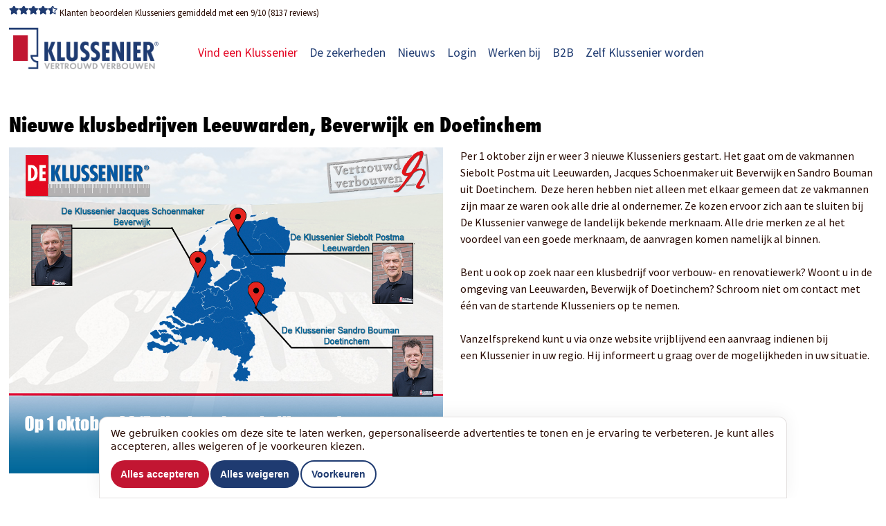

--- FILE ---
content_type: text/html; charset=UTF-8
request_url: https://www.klussenier.nl/nieuws/nieuwe-klusbedrijven-leeuwarden-beverwijk-doetinchem/
body_size: 4117
content:
<!DOCTYPE html>
<html class="no-js" lang="nl-nl">
  <head>
    <title>Klussenier</title>
    
    <meta charset="utf-8">
    <meta name="viewport" content="width=device-width">
    <meta name="keywords" content="">
    <meta name="description" content="">
    <meta name="facebook-domain-verification" content="5f9gb0velpbuayaaaaeqq249a2xkds" />
    
    <base href="">

    

    <link rel="shortcut icon" type="image/x-icon" href="/upload/images/favicon.ico" />
    <link href="https://hkh-vm-backend.klussenier.net/v5/css/plugins.css" rel="stylesheet">
<link href="https://hkh-vm-backend.klussenier.net/v5/css/default.css?20251017" rel="stylesheet">
<link href="https://hkh-vm-backend.klussenier.net/v5/css/main.css" rel="stylesheet">

    
    <script src="/globalisation/javascript.js" type="text/javascript"></script>
    <script src="/javascript/cookiebanner.js" type="text/javascript" defer></script>
    <script type="text/javascript" src="/base/javascript/lib/jquery-3.1.1.min.js?mtime=1677852730"></script>
<script type="text/javascript" src="/base/javascript/lib/jquery-migrate-3.0.0.min.js?mtime=1677852730"></script>
<script type="text/javascript" src="/base/javascript/lib/jquery-ui-1.12.1.min.js?mtime=1677852730"></script>
<script type="text/javascript" src="/base/javascript/lib/jquery.hnmplugins.min.js?mtime=1677852731"></script>
<script type="text/javascript" src="/base/javascript/lib/modernizr-3.3.1.min.js?mtime=1677852731"></script>
<script type="text/javascript" src="/base/javascript/main.js?mtime=1677852907"></script>
<script type="text/javascript" src="/javascript/klussenier.js?mtime=1751618775"></script>
<script type="text/javascript" src="//ads.creative-serving.com/pixel?id=3146904&amp;type=js"></script>

    

<!-- Google Tag Manager -->
<script>(function(w,d,s,l,i){w[l]=w[l]||[];w[l].push({'gtm.start':
new Date().getTime(),event:'gtm.js'});var f=d.getElementsByTagName(s)[0],
j=d.createElement(s),dl=l!='dataLayer'?'&l='+l:'';j.async=true;j.src=
'https://www.googletagmanager.com/gtm.js?id='+i+dl;f.parentNode.insertBefore(j,f);
})(window,document,'script','dataLayer','GTM-PDDTP6X');</script>
<!-- End Google Tag Manager -->

    <script src="https://www.google.com/recaptcha/api.js?render=6Lfj8IIpAAAAAPkAJ2eLSMOtdQuhCH4W7ZPfd6WB"></script>

    <script type="application/ld+json">
    {
        "@context": "http://schema.org",
        "@type": "Service",
        "name": "Klussenier",
        "aggregateRating": {
            "@type": "AggregateRating",
            "ratingValue": "9",
            "reviewCount": "8137"
        }
    }
    </script>
  </head>

  <body id="body" data-hnm-editable-mode="off" data-hnm-responsive-mode="ignore">
  <!-- Google Tag Manager (noscript) -->
<noscript><iframe src="https://www.googletagmanager.com/ns.html?id=GTM-PDDTP6X"
height="0" width="0" style="display:none;visibility:hidden"></iframe></noscript>
<!-- End Google Tag Manager (noscript) -->
    <div class="topbar no-mobile">
      <div class="maxwidth" style="padding-top: .2em; vertical-align: middle">
        <span class="starrating blue" style="line-height: 1em; font-size: 1em"><span style="width: 90.2956913678361%"></span></span> Klanten beoordelen Klusseniers gemiddeld met een 9/10 (8137 reviews)
      </div>
    </div>

    <nav class="root" itemscope itemtype="http://schema.org/Organization">
      <div class="maxwidth">
        <a itemprop="url" href="https://www.klussenier.nl/" class="logo"><img itemprop="logo" src="/upload/logo.png" alt="Klussenier"></a>
        
        <div class="buttons">
          <a href="/#s48" data-menu-id="m-21" data-menu-default="true" class="" onclick="setHNMMenuMobileToggle()" style="">Vind een Klussenier</a><a href="/#s594" data-menu-id="m-22"  class="" onclick="setHNMMenuMobileToggle()" style="">De zekerheden</a><a href="/nieuws" data-menu-id="m-30"  class="" onclick="setHNMMenuMobileToggle()" style="">Nieuws</a><a href="/mijn/" data-menu-id="m-33"  class="" onclick="setHNMMenuMobileToggle()" style="">Login</a><a href="/vacature" data-menu-id="m-36"  class="" onclick="setHNMMenuMobileToggle()" style="">Werken bij</a><a href="/parallax/business-to-business" data-menu-id="m-37"  class="" onclick="setHNMMenuMobileToggle()" style="">B2B</a><a href="https://www.starteigenklusbedrijf.nl" data-menu-id="m-35"  class="" onclick="setHNMMenuMobileToggle()" style="">Zelf Klussenier worden</a>
        </div>
        
        <a href="" class="menumobile" onclick="$('nav.root .buttons').css('display', ($('nav.root .buttons').css('display') == 'block' ? 'none' : 'block')); return false;"><span class="fa fa-bars fa-2x"></span></a>
      </div>
    </nav>
        
    <div id="container">
      <div id="hnm-parallax-container" class="hnm-sortable-container-slides " data-hnm-editable-composition-id="91"><section id="hnm-editable-slide-276" class="hnm-sortable-slide hnm-sortable-container-elements" style="" data-menu-active="m-0" data-hnm-editable-slide-id="276" ><div class="border top"></div><a name="s276"></a>
<h2 id="hnm-editable-el-686" data-hnm-editable-element-id="686"  class="hnm-sortable-element cols1 hnm-editable" style="">
Nieuwe klusbedrijven Leeuwarden, Beverwijk en Doetinchem
</h2>


<div id="hnm-editable-el-687" data-hnm-editable-element-id="687"  class="hnm-sortable-element cols1 hnm-editable" style="">
<p><span>Per 1 ok</span><img class="pct50 left" src="/upload/images/Startersoktober2017%20%281%29.jpg" alt="nieuwe klusbedrijven oktober" width="1200" height="900" /><span>tober zijn er weer 3 nieuwe Klusseniers gestart. Het gaat om de vakmannen Siebolt Postma&nbsp;uit Leeuwarden, Jacques Schoenmaker uit Beverwijk en Sandro Bouman uit Doetinchem. &nbsp;Deze heren hebben niet alleen met elkaar gemeen dat ze vakmannen zijn maar ze waren ook alle drie al ondernemer. Ze kozen ervoor zich aan te sluiten bij De Klussenier vanwege de landelijk bekende merknaam. Alle drie merken ze al het voordeel van een goede merknaam, de aanvragen komen namelijk al binnen.&nbsp;</span><br /><br /><span _mce_style="font-size: 10pt;">Bent u ook op zoek naar een klusbedrijf voor verbouw- en renovatiewerk? Woont u in de omgeving van Leeuwarden, Beverwijk of Doetinchem? Schroom niet om contact met &eacute;&eacute;n van de startende Klusseniers op te nemen.&nbsp;</span><span _mce_style="font-size: 10pt;"><br /><br />Vanzelfsprekend kunt u via onze website vrijblijvend een aanvraag indienen bij een</span><span _mce_style="font-size: 10pt;">&nbsp;Klussenier in uw regio. Hij informeert u graag over de mogelijkheden in uw situatie.</span></p>
</div>

<div class="clear"></div><div class="border bottom"></div></section></div>
    </div>
    
    <div id="spinner" class="displaynone" data-hnm-editable-hide="true">
      <div class="bg">&nbsp;</div>      
      <img src="/images/spinner.png" alt="Loading...">
    </div>
    
    <div class="container">
      <section>
        <div class="cols2 cols-padding-left marginright">
          <p style="text-align: center;">Wil je ons volgen? &nbsp; &nbsp; <a href="https://www.facebook.com/klussenier/" target="_blank"><i class="fa-brands fa-facebook blue">&nbsp;</i></a> <a href="https://www.instagram.com/deklussenier/" target="_blank"><i class="fa-brands fa-square-instagram blue">&nbsp;</i> <a href="https://www.youtube.com/channel/UCfZ69O-k2qw_LdwzgAlTtpg" target="_blank"><i class="fa-brands fa-youtube blue">&nbsp;</i>&nbsp; <a href="https://www.linkedin.com/company/de-klussenier/" target="_blank"><i class="fa-brands fa-linkedin blue">&nbsp;</i></a> <input type="text" style="visibility: hidden; width: 10px;" /></p>
        </div>
        
        <div class="cols2 cols-padding-right marginleft">
          <!-- Begin Mailchimp Signup Form -->
          <form action="https://klussenier.us15.list-manage.com/subscribe/post?u=61e14e0e1cf9c7a125045af11&amp;id=cae0808799&amp;f_id=00b793e0f0" method="post" id="mc-embedded-subscribe-form" name="mc-embedded-subscribe-form" class="validate" target="_self">
            Lees onze nieuwsbrief: &nbsp; &nbsp;&nbsp; <input type="email" value="" name="EMAIL" required placeholder="Uw emailadres..." style="width: 200px">
            <input type="submit" value="Aanmelden" name="subscribe" class="red">
            <!-- real people should not fill this in and expect good things - do not remove this or risk form bot signups-->
            <div style="position: absolute; left: -5000px;" aria-hidden="true"><input type="text" name="b_61e14e0e1cf9c7a125045af11_cae0808799" tabindex="-1" value=""></div>
          </form>
          <!--End mc_embed_signup-->
        </div>

        <div class="clear"></div>
      </section>

      <section class="bgred">
        <div class="cols5 no-mobile" style="text-align: center">
          <img src="/upload/logo_wit.png" alt="Klussenier logo witte letters" style="width: 200px; margin-top: 10px" >
        </div>
        
        <div class="cols5">
          <h4>Contact</h4>
          Het KlusHuis Nederland B.V.<br>Tolboomweg 11<br>3784 XC Terschuur
        </div>
        
        <div class="cols5">
          <h4>&nbsp;</h4>
          <b>T</b> <a href="tel:+31342849797">0342 84 97 97</a><br><b>M</b> <a href="tel:+31614067007">06 1406 7007</a><br><b>E</b> <a href="mailto:info@hetklushuis.nl">info@hetklushuis.nl</a><br>
        </div>
        
        <div class="cols5">
          <h4>&nbsp;</h4>
          <a href="/franchiseorganisatie/overons/">Over ons</a><br>
          <a href="/bouw/nieuws/">Nieuws</a><br>
          <a href="/klacht/bemiddeling/">Niet tevreden?</a>
          
        </div>
        
        <div class="cols5">
          <h4>&nbsp;</h4>
          <a href="https://www.starteigenklusbedrijf.nl/" class="fancybutton light red">Zelf Klussenier worden? &raquo;</a>
        </div>
        
        <div style="clear: both"></div>
      </section>
      
      <footer>
        <div class="bottom" id="footer"><a href="/upload/images/OverOns/Algemene-%20betalings-%20leverings-%20uitvoeringsvoorwaarden%20De%20Klussenier%20Versie%2015.1%20%281%29.pdf">Voorwaarden</a> | <a href="/parallax/disclaimer">Disclaimer</a> | <a href="/parallax/privacy">Privacy</a> | <a href="/parallax/cookiebeleid">Cookiebeleid</a> | <a href="/site/map/">Sitemap</a> &bull; Copyright 2003 - 2026 Het KlusHuis Nederland B.V.</div>
      </footer>
    </div>    
    
    <!-- Facebook Pixel Code -->
    <script>
      !function(f,b,e,v,n,t,s)
      {if(f.fbq)return;n=f.fbq=function(){n.callMethod?
      n.callMethod.apply(n,arguments):n.queue.push(arguments)};
      if(!f._fbq)f._fbq=n;n.push=n;n.loaded=!0;n.version='2.0';
      n.queue=[];t=b.createElement(e);t.async=!0;
      t.src=v;s=b.getElementsByTagName(e)[0]; 
      s.parentNode.insertBefore(t,s)}(window, document,'script',
      'https://connect.facebook.net/en_US/fbevents.js');
      fbq('init', '688999011664518');
      fbq('track', 'PageView');
    </script>
    <noscript><img height="1" width="1" style="display:none"
      src="https://www.facebook.com/tr?id=688999011664518&ev=PageView&noscript=1"
    /></noscript>
    <!-- End Facebook Pixel Code -->

  </body>
</html>


--- FILE ---
content_type: text/html; charset=utf-8
request_url: https://www.google.com/recaptcha/api2/anchor?ar=1&k=6Lfj8IIpAAAAAPkAJ2eLSMOtdQuhCH4W7ZPfd6WB&co=aHR0cHM6Ly93d3cua2x1c3Nlbmllci5ubDo0NDM.&hl=en&v=PoyoqOPhxBO7pBk68S4YbpHZ&size=invisible&anchor-ms=20000&execute-ms=30000&cb=mvoxszqngg50
body_size: 48534
content:
<!DOCTYPE HTML><html dir="ltr" lang="en"><head><meta http-equiv="Content-Type" content="text/html; charset=UTF-8">
<meta http-equiv="X-UA-Compatible" content="IE=edge">
<title>reCAPTCHA</title>
<style type="text/css">
/* cyrillic-ext */
@font-face {
  font-family: 'Roboto';
  font-style: normal;
  font-weight: 400;
  font-stretch: 100%;
  src: url(//fonts.gstatic.com/s/roboto/v48/KFO7CnqEu92Fr1ME7kSn66aGLdTylUAMa3GUBHMdazTgWw.woff2) format('woff2');
  unicode-range: U+0460-052F, U+1C80-1C8A, U+20B4, U+2DE0-2DFF, U+A640-A69F, U+FE2E-FE2F;
}
/* cyrillic */
@font-face {
  font-family: 'Roboto';
  font-style: normal;
  font-weight: 400;
  font-stretch: 100%;
  src: url(//fonts.gstatic.com/s/roboto/v48/KFO7CnqEu92Fr1ME7kSn66aGLdTylUAMa3iUBHMdazTgWw.woff2) format('woff2');
  unicode-range: U+0301, U+0400-045F, U+0490-0491, U+04B0-04B1, U+2116;
}
/* greek-ext */
@font-face {
  font-family: 'Roboto';
  font-style: normal;
  font-weight: 400;
  font-stretch: 100%;
  src: url(//fonts.gstatic.com/s/roboto/v48/KFO7CnqEu92Fr1ME7kSn66aGLdTylUAMa3CUBHMdazTgWw.woff2) format('woff2');
  unicode-range: U+1F00-1FFF;
}
/* greek */
@font-face {
  font-family: 'Roboto';
  font-style: normal;
  font-weight: 400;
  font-stretch: 100%;
  src: url(//fonts.gstatic.com/s/roboto/v48/KFO7CnqEu92Fr1ME7kSn66aGLdTylUAMa3-UBHMdazTgWw.woff2) format('woff2');
  unicode-range: U+0370-0377, U+037A-037F, U+0384-038A, U+038C, U+038E-03A1, U+03A3-03FF;
}
/* math */
@font-face {
  font-family: 'Roboto';
  font-style: normal;
  font-weight: 400;
  font-stretch: 100%;
  src: url(//fonts.gstatic.com/s/roboto/v48/KFO7CnqEu92Fr1ME7kSn66aGLdTylUAMawCUBHMdazTgWw.woff2) format('woff2');
  unicode-range: U+0302-0303, U+0305, U+0307-0308, U+0310, U+0312, U+0315, U+031A, U+0326-0327, U+032C, U+032F-0330, U+0332-0333, U+0338, U+033A, U+0346, U+034D, U+0391-03A1, U+03A3-03A9, U+03B1-03C9, U+03D1, U+03D5-03D6, U+03F0-03F1, U+03F4-03F5, U+2016-2017, U+2034-2038, U+203C, U+2040, U+2043, U+2047, U+2050, U+2057, U+205F, U+2070-2071, U+2074-208E, U+2090-209C, U+20D0-20DC, U+20E1, U+20E5-20EF, U+2100-2112, U+2114-2115, U+2117-2121, U+2123-214F, U+2190, U+2192, U+2194-21AE, U+21B0-21E5, U+21F1-21F2, U+21F4-2211, U+2213-2214, U+2216-22FF, U+2308-230B, U+2310, U+2319, U+231C-2321, U+2336-237A, U+237C, U+2395, U+239B-23B7, U+23D0, U+23DC-23E1, U+2474-2475, U+25AF, U+25B3, U+25B7, U+25BD, U+25C1, U+25CA, U+25CC, U+25FB, U+266D-266F, U+27C0-27FF, U+2900-2AFF, U+2B0E-2B11, U+2B30-2B4C, U+2BFE, U+3030, U+FF5B, U+FF5D, U+1D400-1D7FF, U+1EE00-1EEFF;
}
/* symbols */
@font-face {
  font-family: 'Roboto';
  font-style: normal;
  font-weight: 400;
  font-stretch: 100%;
  src: url(//fonts.gstatic.com/s/roboto/v48/KFO7CnqEu92Fr1ME7kSn66aGLdTylUAMaxKUBHMdazTgWw.woff2) format('woff2');
  unicode-range: U+0001-000C, U+000E-001F, U+007F-009F, U+20DD-20E0, U+20E2-20E4, U+2150-218F, U+2190, U+2192, U+2194-2199, U+21AF, U+21E6-21F0, U+21F3, U+2218-2219, U+2299, U+22C4-22C6, U+2300-243F, U+2440-244A, U+2460-24FF, U+25A0-27BF, U+2800-28FF, U+2921-2922, U+2981, U+29BF, U+29EB, U+2B00-2BFF, U+4DC0-4DFF, U+FFF9-FFFB, U+10140-1018E, U+10190-1019C, U+101A0, U+101D0-101FD, U+102E0-102FB, U+10E60-10E7E, U+1D2C0-1D2D3, U+1D2E0-1D37F, U+1F000-1F0FF, U+1F100-1F1AD, U+1F1E6-1F1FF, U+1F30D-1F30F, U+1F315, U+1F31C, U+1F31E, U+1F320-1F32C, U+1F336, U+1F378, U+1F37D, U+1F382, U+1F393-1F39F, U+1F3A7-1F3A8, U+1F3AC-1F3AF, U+1F3C2, U+1F3C4-1F3C6, U+1F3CA-1F3CE, U+1F3D4-1F3E0, U+1F3ED, U+1F3F1-1F3F3, U+1F3F5-1F3F7, U+1F408, U+1F415, U+1F41F, U+1F426, U+1F43F, U+1F441-1F442, U+1F444, U+1F446-1F449, U+1F44C-1F44E, U+1F453, U+1F46A, U+1F47D, U+1F4A3, U+1F4B0, U+1F4B3, U+1F4B9, U+1F4BB, U+1F4BF, U+1F4C8-1F4CB, U+1F4D6, U+1F4DA, U+1F4DF, U+1F4E3-1F4E6, U+1F4EA-1F4ED, U+1F4F7, U+1F4F9-1F4FB, U+1F4FD-1F4FE, U+1F503, U+1F507-1F50B, U+1F50D, U+1F512-1F513, U+1F53E-1F54A, U+1F54F-1F5FA, U+1F610, U+1F650-1F67F, U+1F687, U+1F68D, U+1F691, U+1F694, U+1F698, U+1F6AD, U+1F6B2, U+1F6B9-1F6BA, U+1F6BC, U+1F6C6-1F6CF, U+1F6D3-1F6D7, U+1F6E0-1F6EA, U+1F6F0-1F6F3, U+1F6F7-1F6FC, U+1F700-1F7FF, U+1F800-1F80B, U+1F810-1F847, U+1F850-1F859, U+1F860-1F887, U+1F890-1F8AD, U+1F8B0-1F8BB, U+1F8C0-1F8C1, U+1F900-1F90B, U+1F93B, U+1F946, U+1F984, U+1F996, U+1F9E9, U+1FA00-1FA6F, U+1FA70-1FA7C, U+1FA80-1FA89, U+1FA8F-1FAC6, U+1FACE-1FADC, U+1FADF-1FAE9, U+1FAF0-1FAF8, U+1FB00-1FBFF;
}
/* vietnamese */
@font-face {
  font-family: 'Roboto';
  font-style: normal;
  font-weight: 400;
  font-stretch: 100%;
  src: url(//fonts.gstatic.com/s/roboto/v48/KFO7CnqEu92Fr1ME7kSn66aGLdTylUAMa3OUBHMdazTgWw.woff2) format('woff2');
  unicode-range: U+0102-0103, U+0110-0111, U+0128-0129, U+0168-0169, U+01A0-01A1, U+01AF-01B0, U+0300-0301, U+0303-0304, U+0308-0309, U+0323, U+0329, U+1EA0-1EF9, U+20AB;
}
/* latin-ext */
@font-face {
  font-family: 'Roboto';
  font-style: normal;
  font-weight: 400;
  font-stretch: 100%;
  src: url(//fonts.gstatic.com/s/roboto/v48/KFO7CnqEu92Fr1ME7kSn66aGLdTylUAMa3KUBHMdazTgWw.woff2) format('woff2');
  unicode-range: U+0100-02BA, U+02BD-02C5, U+02C7-02CC, U+02CE-02D7, U+02DD-02FF, U+0304, U+0308, U+0329, U+1D00-1DBF, U+1E00-1E9F, U+1EF2-1EFF, U+2020, U+20A0-20AB, U+20AD-20C0, U+2113, U+2C60-2C7F, U+A720-A7FF;
}
/* latin */
@font-face {
  font-family: 'Roboto';
  font-style: normal;
  font-weight: 400;
  font-stretch: 100%;
  src: url(//fonts.gstatic.com/s/roboto/v48/KFO7CnqEu92Fr1ME7kSn66aGLdTylUAMa3yUBHMdazQ.woff2) format('woff2');
  unicode-range: U+0000-00FF, U+0131, U+0152-0153, U+02BB-02BC, U+02C6, U+02DA, U+02DC, U+0304, U+0308, U+0329, U+2000-206F, U+20AC, U+2122, U+2191, U+2193, U+2212, U+2215, U+FEFF, U+FFFD;
}
/* cyrillic-ext */
@font-face {
  font-family: 'Roboto';
  font-style: normal;
  font-weight: 500;
  font-stretch: 100%;
  src: url(//fonts.gstatic.com/s/roboto/v48/KFO7CnqEu92Fr1ME7kSn66aGLdTylUAMa3GUBHMdazTgWw.woff2) format('woff2');
  unicode-range: U+0460-052F, U+1C80-1C8A, U+20B4, U+2DE0-2DFF, U+A640-A69F, U+FE2E-FE2F;
}
/* cyrillic */
@font-face {
  font-family: 'Roboto';
  font-style: normal;
  font-weight: 500;
  font-stretch: 100%;
  src: url(//fonts.gstatic.com/s/roboto/v48/KFO7CnqEu92Fr1ME7kSn66aGLdTylUAMa3iUBHMdazTgWw.woff2) format('woff2');
  unicode-range: U+0301, U+0400-045F, U+0490-0491, U+04B0-04B1, U+2116;
}
/* greek-ext */
@font-face {
  font-family: 'Roboto';
  font-style: normal;
  font-weight: 500;
  font-stretch: 100%;
  src: url(//fonts.gstatic.com/s/roboto/v48/KFO7CnqEu92Fr1ME7kSn66aGLdTylUAMa3CUBHMdazTgWw.woff2) format('woff2');
  unicode-range: U+1F00-1FFF;
}
/* greek */
@font-face {
  font-family: 'Roboto';
  font-style: normal;
  font-weight: 500;
  font-stretch: 100%;
  src: url(//fonts.gstatic.com/s/roboto/v48/KFO7CnqEu92Fr1ME7kSn66aGLdTylUAMa3-UBHMdazTgWw.woff2) format('woff2');
  unicode-range: U+0370-0377, U+037A-037F, U+0384-038A, U+038C, U+038E-03A1, U+03A3-03FF;
}
/* math */
@font-face {
  font-family: 'Roboto';
  font-style: normal;
  font-weight: 500;
  font-stretch: 100%;
  src: url(//fonts.gstatic.com/s/roboto/v48/KFO7CnqEu92Fr1ME7kSn66aGLdTylUAMawCUBHMdazTgWw.woff2) format('woff2');
  unicode-range: U+0302-0303, U+0305, U+0307-0308, U+0310, U+0312, U+0315, U+031A, U+0326-0327, U+032C, U+032F-0330, U+0332-0333, U+0338, U+033A, U+0346, U+034D, U+0391-03A1, U+03A3-03A9, U+03B1-03C9, U+03D1, U+03D5-03D6, U+03F0-03F1, U+03F4-03F5, U+2016-2017, U+2034-2038, U+203C, U+2040, U+2043, U+2047, U+2050, U+2057, U+205F, U+2070-2071, U+2074-208E, U+2090-209C, U+20D0-20DC, U+20E1, U+20E5-20EF, U+2100-2112, U+2114-2115, U+2117-2121, U+2123-214F, U+2190, U+2192, U+2194-21AE, U+21B0-21E5, U+21F1-21F2, U+21F4-2211, U+2213-2214, U+2216-22FF, U+2308-230B, U+2310, U+2319, U+231C-2321, U+2336-237A, U+237C, U+2395, U+239B-23B7, U+23D0, U+23DC-23E1, U+2474-2475, U+25AF, U+25B3, U+25B7, U+25BD, U+25C1, U+25CA, U+25CC, U+25FB, U+266D-266F, U+27C0-27FF, U+2900-2AFF, U+2B0E-2B11, U+2B30-2B4C, U+2BFE, U+3030, U+FF5B, U+FF5D, U+1D400-1D7FF, U+1EE00-1EEFF;
}
/* symbols */
@font-face {
  font-family: 'Roboto';
  font-style: normal;
  font-weight: 500;
  font-stretch: 100%;
  src: url(//fonts.gstatic.com/s/roboto/v48/KFO7CnqEu92Fr1ME7kSn66aGLdTylUAMaxKUBHMdazTgWw.woff2) format('woff2');
  unicode-range: U+0001-000C, U+000E-001F, U+007F-009F, U+20DD-20E0, U+20E2-20E4, U+2150-218F, U+2190, U+2192, U+2194-2199, U+21AF, U+21E6-21F0, U+21F3, U+2218-2219, U+2299, U+22C4-22C6, U+2300-243F, U+2440-244A, U+2460-24FF, U+25A0-27BF, U+2800-28FF, U+2921-2922, U+2981, U+29BF, U+29EB, U+2B00-2BFF, U+4DC0-4DFF, U+FFF9-FFFB, U+10140-1018E, U+10190-1019C, U+101A0, U+101D0-101FD, U+102E0-102FB, U+10E60-10E7E, U+1D2C0-1D2D3, U+1D2E0-1D37F, U+1F000-1F0FF, U+1F100-1F1AD, U+1F1E6-1F1FF, U+1F30D-1F30F, U+1F315, U+1F31C, U+1F31E, U+1F320-1F32C, U+1F336, U+1F378, U+1F37D, U+1F382, U+1F393-1F39F, U+1F3A7-1F3A8, U+1F3AC-1F3AF, U+1F3C2, U+1F3C4-1F3C6, U+1F3CA-1F3CE, U+1F3D4-1F3E0, U+1F3ED, U+1F3F1-1F3F3, U+1F3F5-1F3F7, U+1F408, U+1F415, U+1F41F, U+1F426, U+1F43F, U+1F441-1F442, U+1F444, U+1F446-1F449, U+1F44C-1F44E, U+1F453, U+1F46A, U+1F47D, U+1F4A3, U+1F4B0, U+1F4B3, U+1F4B9, U+1F4BB, U+1F4BF, U+1F4C8-1F4CB, U+1F4D6, U+1F4DA, U+1F4DF, U+1F4E3-1F4E6, U+1F4EA-1F4ED, U+1F4F7, U+1F4F9-1F4FB, U+1F4FD-1F4FE, U+1F503, U+1F507-1F50B, U+1F50D, U+1F512-1F513, U+1F53E-1F54A, U+1F54F-1F5FA, U+1F610, U+1F650-1F67F, U+1F687, U+1F68D, U+1F691, U+1F694, U+1F698, U+1F6AD, U+1F6B2, U+1F6B9-1F6BA, U+1F6BC, U+1F6C6-1F6CF, U+1F6D3-1F6D7, U+1F6E0-1F6EA, U+1F6F0-1F6F3, U+1F6F7-1F6FC, U+1F700-1F7FF, U+1F800-1F80B, U+1F810-1F847, U+1F850-1F859, U+1F860-1F887, U+1F890-1F8AD, U+1F8B0-1F8BB, U+1F8C0-1F8C1, U+1F900-1F90B, U+1F93B, U+1F946, U+1F984, U+1F996, U+1F9E9, U+1FA00-1FA6F, U+1FA70-1FA7C, U+1FA80-1FA89, U+1FA8F-1FAC6, U+1FACE-1FADC, U+1FADF-1FAE9, U+1FAF0-1FAF8, U+1FB00-1FBFF;
}
/* vietnamese */
@font-face {
  font-family: 'Roboto';
  font-style: normal;
  font-weight: 500;
  font-stretch: 100%;
  src: url(//fonts.gstatic.com/s/roboto/v48/KFO7CnqEu92Fr1ME7kSn66aGLdTylUAMa3OUBHMdazTgWw.woff2) format('woff2');
  unicode-range: U+0102-0103, U+0110-0111, U+0128-0129, U+0168-0169, U+01A0-01A1, U+01AF-01B0, U+0300-0301, U+0303-0304, U+0308-0309, U+0323, U+0329, U+1EA0-1EF9, U+20AB;
}
/* latin-ext */
@font-face {
  font-family: 'Roboto';
  font-style: normal;
  font-weight: 500;
  font-stretch: 100%;
  src: url(//fonts.gstatic.com/s/roboto/v48/KFO7CnqEu92Fr1ME7kSn66aGLdTylUAMa3KUBHMdazTgWw.woff2) format('woff2');
  unicode-range: U+0100-02BA, U+02BD-02C5, U+02C7-02CC, U+02CE-02D7, U+02DD-02FF, U+0304, U+0308, U+0329, U+1D00-1DBF, U+1E00-1E9F, U+1EF2-1EFF, U+2020, U+20A0-20AB, U+20AD-20C0, U+2113, U+2C60-2C7F, U+A720-A7FF;
}
/* latin */
@font-face {
  font-family: 'Roboto';
  font-style: normal;
  font-weight: 500;
  font-stretch: 100%;
  src: url(//fonts.gstatic.com/s/roboto/v48/KFO7CnqEu92Fr1ME7kSn66aGLdTylUAMa3yUBHMdazQ.woff2) format('woff2');
  unicode-range: U+0000-00FF, U+0131, U+0152-0153, U+02BB-02BC, U+02C6, U+02DA, U+02DC, U+0304, U+0308, U+0329, U+2000-206F, U+20AC, U+2122, U+2191, U+2193, U+2212, U+2215, U+FEFF, U+FFFD;
}
/* cyrillic-ext */
@font-face {
  font-family: 'Roboto';
  font-style: normal;
  font-weight: 900;
  font-stretch: 100%;
  src: url(//fonts.gstatic.com/s/roboto/v48/KFO7CnqEu92Fr1ME7kSn66aGLdTylUAMa3GUBHMdazTgWw.woff2) format('woff2');
  unicode-range: U+0460-052F, U+1C80-1C8A, U+20B4, U+2DE0-2DFF, U+A640-A69F, U+FE2E-FE2F;
}
/* cyrillic */
@font-face {
  font-family: 'Roboto';
  font-style: normal;
  font-weight: 900;
  font-stretch: 100%;
  src: url(//fonts.gstatic.com/s/roboto/v48/KFO7CnqEu92Fr1ME7kSn66aGLdTylUAMa3iUBHMdazTgWw.woff2) format('woff2');
  unicode-range: U+0301, U+0400-045F, U+0490-0491, U+04B0-04B1, U+2116;
}
/* greek-ext */
@font-face {
  font-family: 'Roboto';
  font-style: normal;
  font-weight: 900;
  font-stretch: 100%;
  src: url(//fonts.gstatic.com/s/roboto/v48/KFO7CnqEu92Fr1ME7kSn66aGLdTylUAMa3CUBHMdazTgWw.woff2) format('woff2');
  unicode-range: U+1F00-1FFF;
}
/* greek */
@font-face {
  font-family: 'Roboto';
  font-style: normal;
  font-weight: 900;
  font-stretch: 100%;
  src: url(//fonts.gstatic.com/s/roboto/v48/KFO7CnqEu92Fr1ME7kSn66aGLdTylUAMa3-UBHMdazTgWw.woff2) format('woff2');
  unicode-range: U+0370-0377, U+037A-037F, U+0384-038A, U+038C, U+038E-03A1, U+03A3-03FF;
}
/* math */
@font-face {
  font-family: 'Roboto';
  font-style: normal;
  font-weight: 900;
  font-stretch: 100%;
  src: url(//fonts.gstatic.com/s/roboto/v48/KFO7CnqEu92Fr1ME7kSn66aGLdTylUAMawCUBHMdazTgWw.woff2) format('woff2');
  unicode-range: U+0302-0303, U+0305, U+0307-0308, U+0310, U+0312, U+0315, U+031A, U+0326-0327, U+032C, U+032F-0330, U+0332-0333, U+0338, U+033A, U+0346, U+034D, U+0391-03A1, U+03A3-03A9, U+03B1-03C9, U+03D1, U+03D5-03D6, U+03F0-03F1, U+03F4-03F5, U+2016-2017, U+2034-2038, U+203C, U+2040, U+2043, U+2047, U+2050, U+2057, U+205F, U+2070-2071, U+2074-208E, U+2090-209C, U+20D0-20DC, U+20E1, U+20E5-20EF, U+2100-2112, U+2114-2115, U+2117-2121, U+2123-214F, U+2190, U+2192, U+2194-21AE, U+21B0-21E5, U+21F1-21F2, U+21F4-2211, U+2213-2214, U+2216-22FF, U+2308-230B, U+2310, U+2319, U+231C-2321, U+2336-237A, U+237C, U+2395, U+239B-23B7, U+23D0, U+23DC-23E1, U+2474-2475, U+25AF, U+25B3, U+25B7, U+25BD, U+25C1, U+25CA, U+25CC, U+25FB, U+266D-266F, U+27C0-27FF, U+2900-2AFF, U+2B0E-2B11, U+2B30-2B4C, U+2BFE, U+3030, U+FF5B, U+FF5D, U+1D400-1D7FF, U+1EE00-1EEFF;
}
/* symbols */
@font-face {
  font-family: 'Roboto';
  font-style: normal;
  font-weight: 900;
  font-stretch: 100%;
  src: url(//fonts.gstatic.com/s/roboto/v48/KFO7CnqEu92Fr1ME7kSn66aGLdTylUAMaxKUBHMdazTgWw.woff2) format('woff2');
  unicode-range: U+0001-000C, U+000E-001F, U+007F-009F, U+20DD-20E0, U+20E2-20E4, U+2150-218F, U+2190, U+2192, U+2194-2199, U+21AF, U+21E6-21F0, U+21F3, U+2218-2219, U+2299, U+22C4-22C6, U+2300-243F, U+2440-244A, U+2460-24FF, U+25A0-27BF, U+2800-28FF, U+2921-2922, U+2981, U+29BF, U+29EB, U+2B00-2BFF, U+4DC0-4DFF, U+FFF9-FFFB, U+10140-1018E, U+10190-1019C, U+101A0, U+101D0-101FD, U+102E0-102FB, U+10E60-10E7E, U+1D2C0-1D2D3, U+1D2E0-1D37F, U+1F000-1F0FF, U+1F100-1F1AD, U+1F1E6-1F1FF, U+1F30D-1F30F, U+1F315, U+1F31C, U+1F31E, U+1F320-1F32C, U+1F336, U+1F378, U+1F37D, U+1F382, U+1F393-1F39F, U+1F3A7-1F3A8, U+1F3AC-1F3AF, U+1F3C2, U+1F3C4-1F3C6, U+1F3CA-1F3CE, U+1F3D4-1F3E0, U+1F3ED, U+1F3F1-1F3F3, U+1F3F5-1F3F7, U+1F408, U+1F415, U+1F41F, U+1F426, U+1F43F, U+1F441-1F442, U+1F444, U+1F446-1F449, U+1F44C-1F44E, U+1F453, U+1F46A, U+1F47D, U+1F4A3, U+1F4B0, U+1F4B3, U+1F4B9, U+1F4BB, U+1F4BF, U+1F4C8-1F4CB, U+1F4D6, U+1F4DA, U+1F4DF, U+1F4E3-1F4E6, U+1F4EA-1F4ED, U+1F4F7, U+1F4F9-1F4FB, U+1F4FD-1F4FE, U+1F503, U+1F507-1F50B, U+1F50D, U+1F512-1F513, U+1F53E-1F54A, U+1F54F-1F5FA, U+1F610, U+1F650-1F67F, U+1F687, U+1F68D, U+1F691, U+1F694, U+1F698, U+1F6AD, U+1F6B2, U+1F6B9-1F6BA, U+1F6BC, U+1F6C6-1F6CF, U+1F6D3-1F6D7, U+1F6E0-1F6EA, U+1F6F0-1F6F3, U+1F6F7-1F6FC, U+1F700-1F7FF, U+1F800-1F80B, U+1F810-1F847, U+1F850-1F859, U+1F860-1F887, U+1F890-1F8AD, U+1F8B0-1F8BB, U+1F8C0-1F8C1, U+1F900-1F90B, U+1F93B, U+1F946, U+1F984, U+1F996, U+1F9E9, U+1FA00-1FA6F, U+1FA70-1FA7C, U+1FA80-1FA89, U+1FA8F-1FAC6, U+1FACE-1FADC, U+1FADF-1FAE9, U+1FAF0-1FAF8, U+1FB00-1FBFF;
}
/* vietnamese */
@font-face {
  font-family: 'Roboto';
  font-style: normal;
  font-weight: 900;
  font-stretch: 100%;
  src: url(//fonts.gstatic.com/s/roboto/v48/KFO7CnqEu92Fr1ME7kSn66aGLdTylUAMa3OUBHMdazTgWw.woff2) format('woff2');
  unicode-range: U+0102-0103, U+0110-0111, U+0128-0129, U+0168-0169, U+01A0-01A1, U+01AF-01B0, U+0300-0301, U+0303-0304, U+0308-0309, U+0323, U+0329, U+1EA0-1EF9, U+20AB;
}
/* latin-ext */
@font-face {
  font-family: 'Roboto';
  font-style: normal;
  font-weight: 900;
  font-stretch: 100%;
  src: url(//fonts.gstatic.com/s/roboto/v48/KFO7CnqEu92Fr1ME7kSn66aGLdTylUAMa3KUBHMdazTgWw.woff2) format('woff2');
  unicode-range: U+0100-02BA, U+02BD-02C5, U+02C7-02CC, U+02CE-02D7, U+02DD-02FF, U+0304, U+0308, U+0329, U+1D00-1DBF, U+1E00-1E9F, U+1EF2-1EFF, U+2020, U+20A0-20AB, U+20AD-20C0, U+2113, U+2C60-2C7F, U+A720-A7FF;
}
/* latin */
@font-face {
  font-family: 'Roboto';
  font-style: normal;
  font-weight: 900;
  font-stretch: 100%;
  src: url(//fonts.gstatic.com/s/roboto/v48/KFO7CnqEu92Fr1ME7kSn66aGLdTylUAMa3yUBHMdazQ.woff2) format('woff2');
  unicode-range: U+0000-00FF, U+0131, U+0152-0153, U+02BB-02BC, U+02C6, U+02DA, U+02DC, U+0304, U+0308, U+0329, U+2000-206F, U+20AC, U+2122, U+2191, U+2193, U+2212, U+2215, U+FEFF, U+FFFD;
}

</style>
<link rel="stylesheet" type="text/css" href="https://www.gstatic.com/recaptcha/releases/PoyoqOPhxBO7pBk68S4YbpHZ/styles__ltr.css">
<script nonce="K2Hc4wYYpGzWzBv5tft4hA" type="text/javascript">window['__recaptcha_api'] = 'https://www.google.com/recaptcha/api2/';</script>
<script type="text/javascript" src="https://www.gstatic.com/recaptcha/releases/PoyoqOPhxBO7pBk68S4YbpHZ/recaptcha__en.js" nonce="K2Hc4wYYpGzWzBv5tft4hA">
      
    </script></head>
<body><div id="rc-anchor-alert" class="rc-anchor-alert"></div>
<input type="hidden" id="recaptcha-token" value="[base64]">
<script type="text/javascript" nonce="K2Hc4wYYpGzWzBv5tft4hA">
      recaptcha.anchor.Main.init("[\x22ainput\x22,[\x22bgdata\x22,\x22\x22,\[base64]/[base64]/[base64]/[base64]/cjw8ejpyPj4+eil9Y2F0Y2gobCl7dGhyb3cgbDt9fSxIPWZ1bmN0aW9uKHcsdCx6KXtpZih3PT0xOTR8fHc9PTIwOCl0LnZbd10/dC52W3ddLmNvbmNhdCh6KTp0LnZbd109b2Yoeix0KTtlbHNle2lmKHQuYkImJnchPTMxNylyZXR1cm47dz09NjZ8fHc9PTEyMnx8dz09NDcwfHx3PT00NHx8dz09NDE2fHx3PT0zOTd8fHc9PTQyMXx8dz09Njh8fHc9PTcwfHx3PT0xODQ/[base64]/[base64]/[base64]/bmV3IGRbVl0oSlswXSk6cD09Mj9uZXcgZFtWXShKWzBdLEpbMV0pOnA9PTM/bmV3IGRbVl0oSlswXSxKWzFdLEpbMl0pOnA9PTQ/[base64]/[base64]/[base64]/[base64]\x22,\[base64]\\u003d\x22,\x22KcOWe8KgYMKCdsOjEgxLW8OJw4LDtMOowq/Cj8KHbVRybMKAYEdPwrDDtcKVwrPCjMKaB8OPGAt8VAYSWXtScsOqUMKZwr3CjMKWwqgvw77CqMOtw7xrfcOeUsOjbsOdw7Mkw5/ChMOZwqzDsMOswo85JUPCq1bChcORbHnCp8K1w7XDpybDr0LCncK6wo1dN8OvXMOPw5nCnybDlAZ5wo/DpsKRUcO9w6bDvsOBw7RcIMOtw5rDnsO2N8KmwrtAdMKAQxHDk8Kqw7zCoScSw4PDlMKTaGbDm2XDs8Kkw690w4orIMKRw55IQMOtdybChsK/FC/CinbDiwhJcMOKUlnDk1zCkQ/[base64]/Dqk3CksOSJQzDhnPDhcK9w4EjwrjDiQNSwpXDsMOXQMKFflFFUk0nw451U8KNwp7DpmVTJcKZwoAjw48yDXzCtl1fe287ADvClVFXajbDoTDDk1V4w5/DnU9vw4jCv8KxU2VFwrDCiMKow5FEw6l9w7RVQMOnwqzCpRbDmlfCgH9dw6TDnUrDl8Ktwq8Uwrk/TMKTw6nCucOtwqBAw7gvw5nDmD/CsjNgbR/CqsOhwoTCtsKKMcOrw4/DnljDq8OYVMKMIGEvw7PCo8O8LlFycMOMTyxcwroWwpIxwqxGf8OSK3zCl8K4w7IOQMKKUTQ6w7w8wrHCvDV3UcOGEETDssKLH2HCn8OzDAJJwpFiw5oyRcKow47CpMOhCsOIcDQ2w4rDscO0w58uDsKtwr4vw4XDniNdAsOaZhXClMOZRTzDul/Cg2DCjcKcwpXCgsKbLxDCgMOvFVEQwoklVAMvw4kxfVPCtzbDlBQEGcOwfcKvw4DDkXXDh8KKw4zDhlTDs0nDknPCk8KMw7t9w4kJBWE/[base64]/[base64]/Cn8OfwovCsMOUDDAEwoEefcK7RSXCjUDCm8KcwrwbI0oWwq15w4xPH8OPI8ODw50BQF5OcxPCusO4bMOAXMKsPsOHw5EVwoswwqvCksKJw7cUDEjCncK9w4A/G0DDncOiw5XCkcOYw4xrwpdccm7DiTPCuTXDmsORw7nCki8sUsKCwqDDilRGNxnCsSgPwqNONcKod3dqQG3DgWZnw41rwqzDhCPDs2Qiwqx2P2/[base64]/Ll3DsnrCn2drwrkyQyzClcKKwrsHPsOww5fDs13CnVbCrT9/[base64]/w7tMw48QW8KyUcOAeMOIWyPClsKTw5fDgR3DqsKuwoUxw67Cp3HDnMKgwobDmMO2wr/CsMOYecK7LMKFWUcbwr4Uwp5aNU3Ch3TCv2PCvcOJw4IZOcOdVno3wrkbBMKXFQAfwprCtsKDw6nCrsOMw5MQHsOCwr/DiQ3Dt8OSUMOiIjfCp8OdbjvCrsKgw4Zawo7CnMOCwpIQaBvCosKEChEOw4fDlyJTw5jDqzJwXVoUw4NywohqYcKiAynCh0rCncOAwpfCtSMRw7vDh8KGw6XDpsKEdsO/fDHCk8KIwrvDgMOdw5QSw6TCi3oRKFZ3w7jDi8KEDj8bPcKhw4FleHHCoMOrI0/CqUBRwoYywol9w71PEVYNw6DDqcOgdBbDlCkawqzClzh1CsKww7vCt8Khw5pSw7R5UsObOG3DoDHDiHBkTMK7wqtewprDtSM/w4opdcOyw5/Cu8KOBnvDh3dewpzCjUdqwoB6a1zDux/CnMKIwofCkmDCgG/DlA55KMKzwqvCj8OZw53CkD0qw47DiMOOVAnDicOnw6bCgMOxej9SwoTCtCYuMwouw5jDpMKNwoPDqUEVKnbDj0bDu8OCOsObBkh/w6rCscK0JcKJwrNFw7Bgw67CsVPDrWoZH13Cg8KQS8Kaw6Ycw63DrHDDk1Etw6bCgVDDp8OMLlltAQxPeWPDrH58wrvDrFLDq8Kkw5rCthfDvMOaXMKQwpzCqcKVNMOwCTbDtwwCf8OhZGjDqsOxCcKkMcK3w6fCrMOLwpwCwrDCplLDnBBBeVNsU1/Ci2XDncOTVcOsw5nCjMKYwpnClsOVwr1TeEAJEj4vWlsPfMKewq3CpwzDj3cywrd7w6TDssKdw51Jw5HCn8KMKg4iw6AtPsKQGgjCo8O/IMKbXjdAw5TDsQLDvcKOR3g5PcOIwqrDhTUDwprCvsORw7BMwqLClAV+C8KdVMOeWEbDkcKzV2BawoU+XMOYG0nDnEZ2w7kfwq4twoN2QAPCvSbCqizDjjTCgjbDhMKJNTZzfRElwrvDnE0Yw5zCvsO1w5ASw5rDpMOPOmorw6hywpVpZ8OLClTCkF/[base64]/QDt5wrFDGxBmw5fCvWTCpnxoc8OJNgDDvXHDqcOJwovDrxFQwpPCscKtwqwaX8Ouw7zDsALDog3DmgIEw7fDtTLDoCwSR8K4TcKGwrvDgH7DiGPCmcOcwpElwpoMDMOWw5RFw4Y/WMOJw7sgAcKldkZNQMOjO8K+Clxvw5BKwojCo8OzwpJdwpjCnC7DkzhEQijCqxrCg8Kgw6N5wpXDiz/CqD00wobCu8KEw57CuSc7wrfDjmnCvsKWRMKPw5fDjcKEwq/DnEc3woJBwovCq8OJAMKKwp7CoyIaJyVfZcKTwqtvegktw5tCS8KSwrLCp8O1JlbDisORfcOJRcK8SRZywqTCrMOtVijChcOQN2jDhcOhecKMw5Z/bh3CncO9wrjDiMOeWsKTw7oWw41iKCI4AnYRw4jCpMOUQ3JPO8Krw4zDnMOOw6Rnw4PDknJxJcKUw5w8DTTCrMOuwqbDlVDCpTTDpcK5w6pzRB1yw6kow4bDu8KDw70BwrnDpCYKwrLCgcOhJEJ8wqppw7QIw5sowroMHMOvw5A7AWA/AG3CsE5HMlonw47CrGpQM2jCnTjDpMKVAsOHaXzCgH9XGsKkwrXDqxsNw7fCmS/Ci8KxYMKbDSMTWcOWw6kTwqc/QsOOccOQBDnDt8KaamgIwpDCgUIMM8Ofw73CusOWwpPDnsK2w7kIw4YOw6AMwrpAwp3DqVFqwowoK1nCrcKDb8OqwrYYw7fDmDoiw6JOw6bDsn/[base64]/UCEJUDDClcKSw5cLw6bCvcOLwoByw7ZTw6QYQMKLw5BjfsKXw5FmJXPDjkRGcQ/DqF3Cijctw73CuSPDlMKIw7rCmyZUY8KKS3E5SMO4R8OGwqXDjsOBw6Ytw6fDsMOBV0vCmGdawoDDr1JbZ8KkwrMBwrvDpiXDnQdCaiJkwqXDh8KZwoRjwrl8worDoMKyEnXDqsKCwodmwrElJ8KGaxPCuMOhwqLCh8OWwq7Dg0MPw7jDmj4/wrAcfx/CosO3Di5fewE5P8OefMO9Gzd1OMKtw6LDj2h2w6slEFPDr2FSw7/Cj1XDm8KCcC56w6jCn2ZTwrvDu19LZVnDnRXCmjrCj8OUwrzCksOWT3nCji/DqcOBRxdQw4rCjl9awrt4asKGNcKqahplwo1tWsKCKGobw6o9wr3DhcK6OMOffB/[base64]/[base64]/MVQAX8OfcVoewoA1w59HHMOFw5TCtBMywq0GAUDDox/[base64]/[base64]/CmHDDp8K2E8KTw7jClkzDtTvCgsKfSVJwwpEeXg/CslvDuR/CoMK3FAh+wpzDpxPCuMOZw6TDk8KEDCEDU8Oowo/CnQzDlMKFCUlkw75GwqHDsFrDqh5HIsOfw4vCkMK9Bn3Dl8KweBfDksKQRi7Ch8KaGnHCsDgHbcKYGcKYw4DChsOfw4fCnnLDscK/wq9paMOqwo9YwpnCml7CiS/Dq8K9MCTCmA7CrsOdL2DDrsOTwrPCjkJABsOURhTCjMKiHcOIdsKQw6EbwpNSwo3CiMKHwqjCosK4wqogwpzCvcOnwpHDijTDo3tXXxdiZGl9w7RJD8Odwo1Ew7nDsUIHKVzCrUxXw70Bwrg9w6zDqjjCnCwfw6LCq0UNwoDDgXnDtGtcwq9Lw6Qfw4sYZm/CssKKQMOgw5zClcO2woxzwoVkbA4gFzQqdA/[base64]/TMO5wqvCqAdpwo5UFWbDkcKlR8OCKMO1QcKRw6LDhTJZw7TDu8KywqxWw5HCr1vDrsOvXsOow40owpPCvwXDhhlzRU3Cr8Knw5UTE3/DpzjDu8OjSW/DjAguMwvDtnrDu8OMw604WStgDcOyw6fCumFFwo7CvMO9w7QqwqZ7w5cMwpcyK8OYwoPClMOCw6VzPgtLf8KcaiLCo8KkDMK/w5Mtw4Arw4lBSUgGwpzCq8KOw53Dn1Vqw7QswoM/w4EWwojClGLCrA7Dv8KqdQvCusOiVV/CisKqHUXDqsOOblgwVUNmwqrDnTQcw44Fw5Rww5Qhw61QKwvCgWUsOcOAw7rCisOTWcOqWi7DkQI1w6ERw4nDt8KtRhh/w6zDmsKhYFrDnMKHwrbCs2/[base64]/[base64]/Dgn/DucKmwrjDkislGsOsHsKfUk/CoWTCoR4yWQDDnlJbM8OcDhXDlcODwpMOTFjCl3zDhinClMORI8KHPcKpw53Dv8OawqoFIFtNwp/CgcOcJsOXBTQHw6I2w4HDllsGw4TClcK7wqHCvcK0w4VLF3hHM8OWCcK2w73DvsKSIRrCncK9w6peKMKZwqtGwqsLw7XChMKKHMK2Yz43ZsKYQSLCvcKkL1lXwqY0wrZKfcKScsK3YElvw59Fwr/Cm8OFY3DDkcKXwr/CulQ6CMKaeX44ZsOQBzrCi8Kid8KnZ8K+B2zCmjbCgMOvYBQYZBYzwooScxVFw53Csi7CgRDDpwjCvAVCMsOgI3Zhw6B3wpXDhMK8w7DCn8KTDSAIwqzDlBRIw4kobRNjfAfCryXCjS/CkcOTwrQ4w4PDqcOrw71aODYqUsOtw5zCkzTDh0fCgcOBNcKow4vClyrCq8KYN8K5w5EVAUAVfMOAw4hzKwjDh8O9DMKYwp/Dm1IsQALDtCQmwphCwq/DtgDCvipEwp7DksK+wpdDwrDCom4vDsOzeWEcwpl1OcKHfCnCvMKxbE3DlVknwptKYcKpYMOEw556UMKqQDrDi3pswqcvwpVJSSpuWsK/ScKwwpJKdsKuRsOmanUrwrbDjjLDjcKUwpxgNXonQgsZwqTDssOFw4fCvMOEUXnDo0lPb8KYw6YBZMKDw4nCnAxqw5jDsMKWEgZzwrAGecOdBMK4wpp/HkLDuWBpd8OWXw7CmcKNAsKaeHfDtV3DlcOoViMJwrVdwpLChwPDmBfCqxzCmcORwoLCgsKaI8O7w519DMO/w65Nwq8sY8K3FiPCtwU6w4TDisKQw63DvU/CgU3DlD1dMMKsRMKmB0nDrcKHw40vw4A8WjzCvnrCvMKOwpTCq8KcwqjDjsK2wpzConLDoRIONSnClDZtw7nCk8KrVGY0CjF2w4rDqMOdw7YbeMOcSMOAN2Ypwq/DrMOdwofClcKqdzbCn8Kbw6N2w7fDsxIwEcOHw6VAHRXDlcOOFsOzHg/Cn2kpG0JUS8OzT8Kmw7stJcOewpnCnyV9w6jChsOYw5jDusKnwqPCncKnR8K1fcOVw41cXsKlw4V9B8OGw5jDvcKxb8Kfw5I7AcK0w4hDwprCkcKdE8OtB1nDkBwtYsKEwp8Swq5Vwqh0w5drwo/ChANiXsKXJMOCwroawonDrsOKD8KcYAXDoMKMw4rCn8KqwqEZLcKiw6nDrzBQH8Klwp4oXEJmWsO0wrNCMj5ywpEMwrx3wonDiMOyw7hIw65iwo/CkSVRY8Kgw5zClMKtw7LDnw3Ck8KNJksBw78EKcKgw4EPL0nCt2nCv3AtwpXDomLDl2TClMKuUcOYwqV8wrPCjFPCnVXDpsKgBzXDp8OgeMK9w4HDgUN2J2nDv8OUaV3CrjI5wrrDu8KmbD7DvMObwp9DwpstAsOmMcKDZSjCo1DCtWYuw6F+cyvCpcKXw5fClMObw7/ChsORw44rwrVuwpvCtcKuwoPCo8Oawplsw73Ctg3CnUpGw4/CsMKDw5DDh8OXwqPDmMK2TU/CqcKsX28CM8OuAcKCHC3ChsKIw65dw7PDocOGwrfDvk9EVMKvAsK+w7bCh8OnPQvCkExew4nDk8Kjwq/[base64]/KcO3w75nOgfCo1nDkULCvXVeQD/Cji3DpsO0fgVaw6Ftw4jCnntbGiJedcOdBmPCpsKgeMOPwrVrYcOCw4g0wqbDvMOzw6Ylw7hPw4k9XcKbwrA0PGjDhH5hwoYlw5TCn8OWIEgyUsOUIgTDqnLCnyl0DCk3wqd7wojCpizDpAnCjHgowqzCh2DDnDJlwpUSwr/DjifDjcKhw6EzCm4xaMKGw53CjsOJw7XDhMO6w4LCvUZ+VsOMw5xSw7XDtMK6E0NcwrPDqU95fsKbw7zCosKaHcO/wrYqBsOQD8O1M3EAw4EOI8Kvw5LCtQvDucO9aGVQZjhKwqzClTpaw7HDujxaAMOnwrF1YMOzw6jDsE3DrcOzwqPDm1JHFHXDocKCMgLDg04IOSHDp8O2wpXDicOKwq3CuW/CrcKbLELCs8KRwpQMw63Dk0hSw68RNMKeeMK9wpLDoMKPeE1Hw7bDmgtOVTJmU8OGw4VXTsOtwo/ChFjDo0t2e8OsRhfCo8OVwrbDqcK9wonDpF1WUVsrZQddB8Kmw5pyblvDssKxLcKJMDrCoBzCkRzCjcOaw6DCgXLCqcODwr3CssO4KcOJIcOzPGTCgVsXNcKQw7XDjsKLwr/DiMKaw752w71Aw57DiMOhQcKXwpPCrXjCiMKHZ3/DtsOWwpkXHy7Co8KULMOaJ8K/w5XCocOlTk3CplrCnsKkwooAwohfwohxRFh4Ozt1w4fDjjTCri1cYgxSw6IRdy4zP8OiZFh9w7BwIBYHwqwkQ8KRdsObJDvDiz7CjsKOw63CqEDCs8OwIT42AHvCs8K8w6jDsMKAe8OQO8KWwrbDtHXDtMKSKnPCisKaHcOLwpjDlMO/UiLCoXbDmF/[base64]/[base64]/dnPCtgcqPUBWwovDkcOxLsOAeMKPwr4jw4B4w73DpMOjwqvDrMOSDA/Dr2TDniVRJxjCk8OPwo4Ubhtvw5XCunlewpTCjMKyHsO1wqgOwq5AwrJIwqZIwpjDn1DCr3bDjx3DihnCsjNde8OYMcKhW2nDinLDsygiI8KUwojDmMKCw5EPLsONGcONw7/[base64]/wrh8K3Mrw7PCmsKOwrwYw71xw6vDp8KDwqokw545wqHDkkjCvhXCqMK9woTDqBfCq2LDgMO7wp1zwoBCwr1COMOSwrHDsQMRfcKCw6Qcf8OLfMOoKMKFLhR9H8KCDMOPT2kqbl1Rw4B2w6/CkW01ScKYB04rwqN1H0rCgkTDscOWwqFxwqbCqsKUw5zDnzjDmWwDwrARO8Otw65Hw5XDoMOhLsOWwqbDogRZw5QYbsORw40sQiMYw6jDrMOaCcOhw5kyeA7CocK5ZsKJw57CjcO1w5VAVcKUwqXClsO/c8O+QV/DrMKqwqzDuQ/DlzbDr8O9wp3CpMKufMOawpXDmsOZNl7Cnl/DkxPCm8Ocwq1IwrjDkQp7wo9iwrxsTMKJwo7CglDDocOQBMObLwZAScOMQQvChcOsEDVvGsK+IMKiw653wp/Cjid5EsOGwpoJaDzDt8O/w7XDgcKywot+w6/CvXQ2QcKxwo1EZHjDksKmWsKHwpPDqsOgfsOrTcKewodmZkATw4bDhy4JZsOjwonDtAMEY8KWwpBTwpUmIioSwpdQDTcIwoFnwoInfDdBwqnDisOZwrEVwqhrIRnDnsOlJi3DsMKTL8KZwrDDsyopf8KRwqNdwq8Iw5ZmwrsfJB7DtS/DlcOqJsOtw6orW8OxwobCtcOewrULwqA1Tj5LwofDhMOgIQdeFD3CnMOpw70nw6Q/XGclw77ChcKYwqDDlVvClsOLwqsyIcO8FnxbDy90worDhmPChcO8eMOmwo0Hw7NVw4V/XFTCqEZ9IkdSXXLCnyfDksO4wqQpwq7DlsOLXcKiw4cvw7bDvwnDiEfDpDd3TlJjBMOGG0dQwpPCq3VGM8Omw61RBWzCqWRpw6IIw6ktBybDrCMGwofDksK+wrZ1E8KDw60hXgTDkQ1zLQNcwo3CisKWdXM+w7zDrcK8w5/Ch8OrBcOPw4fCm8OIw41Rw4fCt8OJwp4Twq7Ct8OXw73DpgYcw7XDrzXDjMKdb17Cih/CnwnCvzFAVMKyJwjDqABVwpxww4VAw5bDoztLw59Fwo3Dj8Kew7cfwoPDq8OqNTdqPMKNdsOZR8K3wpvCh0/CoinCnn8uwrbCqErDtU0LbMKAw7/CvcO5wrrCmcOWwpjCksOHbcKHwpbDtkrCqB7DtcOJUMKPPcKPKCJAw5TDszTDgcO6F8O9bMKxIQk6QsKUasOoY03DvSlDEcKUw7XCrMO0w7/CoDAJw4IEwrcDw4Vnw6DCuzTCh24Uw5nDnS3CucOcRCQuwppUw4oJwos3QMKmwr5zQsKXw63Dn8O3QcKrcjRVw4/[base64]/NGQrwpfChsKrD8KuJkfDnyvChjg8eSDDiMKDDcKTccOSwoHDm1/DhjRFw4LDuwXCucKjwrEUb8OAw5diwoE1wqPDhMO+w7PDgcKjJsOzFSkkBsKpA34aasKfw6XDvArCucOtwr/CuMOhABTCtjAGA8OSMQXCicOjMcOKQGTCscOJQ8KcJcKIwr/Dhl4pwoEXwrnDhMKlwpRVdVnDucO9wqgALTpOw5lTM8OmEjDDkcOWEUU+wp/DvVQSL8OTWl/DksOSw7vCkA/CtkHCg8O8w6fCg00HUsK9QmHCiErDpsKBw71Nwp3DhcOzwrcPF1HDgh8bwqIzNcO8aylMU8Kpw7hxQ8O1wo/[base64]/CicKtwoZIwr7ClsK3w6zDt8OQSAkewpsvw6YcAANCw6BaAcOSPsOowo9/wpVPwo7Cs8KLwoI9KsKMwrnCjcKbIxjDuMK9SBNNw55aABvCk8O2LsOwwq3DvsKBw7fDpiANw7PCvcK8wpsww6fCp2XCjsOIwo3Ci8K8wqYUFx3CgnNUWsOtXMKsUMKjIsOobsKvw4VMLDfDo8KLdsO+TwlQDMKRw4Qjw63CucOswoQ/w5LCrcO6w7HDmEVLTSFpez1SHRLDo8OPw5bCkcOUcQpwFAXCgsK6Bm8Xw4JvXyZow4IiTxtJLsKdw6XCiFIoesKzNcOQZcK/[base64]/QMKQwowtQkvDhcOaw4zCqsKlw5g6UBlgw5rDgXYeUmbCtQUcwpF5wpzDhXQrwpchQgUBw7Vnwp/Dk8KCwoDDiCJEwoB7KsKOw7V6G8KswqHDucKBZsK4w54sV0M0wrDDuMOubh/DgcK0w4Zrw6bDgQERwq5LSsKOwq3CvcKtCsKYHRHCgC9nFXLCgMKrS07DhFHDscKKwqXDp8OXw54SUHzCpX7CpXg3w796H8KlEMOVDmbDtcOmwptewqlmURHCrU/[base64]/[base64]/DnhXCvVHCt8O8w6RkN1AhwprDlcK9acOqYHoBwp03EyEsY8Ovbx8db8OwLMOzwpPDtcK3Rj/CqcK9eSV6fUBNw5rChD7Dr1rDg1J4S8O1fHTCmGJrG8KtJ8OIHMK0w6bDm8KeDG0Bw6rDkcOvw5keRixTXl/Cqj14w7XCtMKBXHfCqXVYDx7DkHrDu8KpOipjMUvDtkBtw7IZw5jCj8ONworCp3XDoMKaLcO+w7TCjhx/wrHCryvDml8gd2HDhw5Jwo8WAcO7w4Edw5Zxw7InwocLwrR+TcKTw5hLwonDiQVsTDHCncK8GMOdZ8O7w6YhF8ONeQfCgVMXwrfCsD/Crk08wrBsw6NQJ0QSKw/CnyzCm8OtDsOGUhfDvcK4w4hJACR8w6fCtMOLdRLDkxVcw4rDisKgwrnCp8KdZcKLV2t4fwh1wo4swrdkw5JVwqnCqibDn23DoxRRw6fDi3cIw4N4cXxrw6bCmhzDncK3Ly5xD0jDt23Cl8K3En7DgsOdw5JbcC9awr5CTsOzPcOywr5swrlwUsOEc8OZwrJww6nDvE/[base64]/R8KhXWExwrrDkwJbwq9zT8KBHBcOKsKUw5nDn8ODwpHCn8Ola8OVwqAnQsKBwo7DhMOGwrzDpG1ScxvDqFwBwp/ClGLDqQMywpk2O8Oywr7DlcOlw5rCiMOTEGPDgT40wrrDs8O8G8OKw5ITw7jDq0DDnGXDrWHCk3lvTsOSDCvDlClzw7bDvGcgwp46w508H2PDmsOeIMK2f8KkVMO9TMKITMOccghwAMKCEcOES18Kw5TCtw/CuSnCiCDCkn/[base64]/Dq8OgwoXCucO9GXXCi8KmwonCkU/DilnDg8O8YhkrTsKEw4pBw5/DnV3DnMKfV8KsUkDDv3DDmMKLGMODMhQrw401S8OmwropCsO9JBwvwobCk8OWwopCwqQ7Z0bDgUkawojDq8K3worDnMKtwoFdFD3Cl8KOC2MJwrXDrMK1ASxJAMKbwpnCvk3CkMOOWkRbwoTDp8O2ZsOPRVDDm8KCw77DnsKgw5jDhGF/[base64]/DmhMRDGzDs3QVwrTCtMKmacKqwovDsjbCtMKswrPCicKNeUTClcOMBhomw70aW0/CvcKZwr7Ds8OdJgBmw5w2worDs18Owp4VL0zDliR7w6DDsmnDsCfDpMKmHTfDk8OfwobDnsOCw6RsZHNUw6cqSsOpMsKDWmLCosKMw7TCisO8BMKXw6cNP8KfwqDChMK1w6tOUcKLX8K5WBvCo8O6wqwjwod+wo/DqnfCr8Ovw4zCiwnDucKIwqHDtMKYPcOkSW1Nw6vCmk4md8KswrXDosKvw5HCgcKnfcKuw5nDp8KcCMOcwpjDocKfwpPDtXMLK1UywoHCkkLCnD4EwrAeKRR4wqxUeMO4wpoXwqPDsMKMDcKGE1VsRV/DuMOIcAwGCMKQwoUhBsOmw47Dl3oXWMKIHcOVw5bDuB3DksOrw6tHJcO7w5nDpBBww5HCvcOwwodpMXpbKcOYbxXDj18lwoV7w53CvCbDmRjDhMKFwpYJwq/DkjfCkMKDw5DDhTvDv8OOMMOHw58WAlfDq8KbECV3w6c6w4fCnsKtwrzDiMKpQsOhwoZPRS3DgsOPXcKkRcOaUMOww6XCuzvCl8OLwrbCmQp8JmsawqJzSQfClMKGAWhOKn9fw6JCw4zCksOiMw/ChMO4PGnDo8OWw6HCrnfCjsKsQMKrccK8wqlgwoYFw4HDr2HCmlHCsMOMw5tpQ0ldYMKUw5PChXfDjcK0Jz3DpmAJwrrCvcOJwqQ1wpfCjMOTwovDow/DiF8aTGPCpEYBF8KQD8OVw7U+DsKFUMOAQFgtw7fDs8O4WgnDksKwwr4wDEHDk8O0wp1iwoMUcsOdWMKhTQfCp2U/K8Krw67ClwhGSMK2PsOuw4xoZ8K2wphVE2gOw642BWfCqsO5w7dBZgDDg39SPCXDpiw2NcOcwoPCjC06w4TChsKIw5kMO8KRw6LDtMOcCsOyw73DmzjDkA8rVcKSwrZ/w4FTKMKcwpIfeMKSw7rCsHFOCBjCtxU/Tip9w6DCiifCjMKOw4DDpn9yM8KbQRvCgErDtC/DilrDu0jDmMO/w7DDni0kwocRAMKfwq7Du07DmsOYasO6wr/DojwlNVfCksOKw6jDuGURbWDCs8KzZ8Ohw450wp/[base64]/[base64]/Doy3DoEInbsOBwqXCpkHDpmUywo3DosO7w4bDqsK5DnjCs8KVw6QCwpjCs8Odw7zDikHDnMK3wpDDvEfCuMK1w7/DtSzDhMKwdTvCgcK8wrTDh3PDtArDsyMNw6d8EcORU8OmwqnCgkTCisOow60KRcKRwpTCjMK/Rk40wp3Du1PCtMKRwqZrw64KPsKYHMKbJ8OSbQsAwoQ/[base64]/[base64]/ClgvDiXjDqhTDkWxDw77CuhnDm8ODwpbCkibCqMO1ThtzwqFfw449wrTDqsOYTAplwpguwpx0W8K+fcO5c8OHXmRrf8K7EWXDlsOxd8K1dxN5wrLDgMOtw6fDjcK+AEMvw4AOFB/DtEjDmcOaCMK6woLDsBnDucOLw4VWw7hOwqJEw75qw4HCjCxXw7sRdRhewpzDj8KOw47Cp8K9wrzCh8Kbw7g3eH8uYcKbw7YLSGduOhRBKxjDvMKqwo45KMKqw4N3S8OKXWzCsSbDrcK3wpXDvkcLw4PCkhVQNMKIw5nDr3ETB8OmJVzDpcKLw4rDqcK/[base64]/DgMO0ScKFw4Qpw4lAw5VswrrDmsKMw5onwpfCkSDDoxsAw7bDlx7CvApbD2PCo3HDkMOSwojChnXCnsKDw5PCo0PDsMOEf8OAw7/DlsO2IjV/worDtcODfhvDmiJSwqrDiQQWwoY1B0/[base64]/DuUFiwp45KC0bEsObDDDCpmtXKsKHScK7w7PDmQfDgWLDt3RDw5XCkn5vwr/DtAYpIULDncKNw4Jgw7c2P2LCtDRlwpbCsXsmSEjDgMOYw5DDsx12X8Kuw7Uew6fCm8KRwpPDkMOKI8OswpIWO8KwfcKdb8OlG1k1wrLCh8KCbcKmPSgcFcOwGyfDrMOYw5AjejLDjFDCoQfCuMOjwojDsAnCpzXCm8OIwrp8w5dfwrocw6jCusKkwq/CjTJBw7ZaYXDDt8KSwoFva2UHZX5oSnzDscKrUjY8CgVIasOAMcOUBcKmdB/CjMO8Eg3DhMKhfsKZw4zDlCtqKRMTwr0racO5wrTClBFcFMK4XHTDmMOGwo1ow7M3BMOJFTTDl0bClGQGwrg/w7LDi8Kuw4nCl14aJHxeB8OMBsODCcOsw6rDtwxiwpjCvsOfWTQ/e8ORBMOowoTDucOkEDTDtsK+w7Qgw4EybzbDt8KoRS/Cukpkw4bCnMOqWcK/wpXDjEVGw7TDt8K0PMKXIsOAwpYKKkfCn04zUxcbwq7CozBAK8K0w53DmQvDpMOew7EHTijDq0PCq8OIw49rNkYrwoEmZDnCvwnClsK+WCUuw5fDgh4wMgIeXGoEaSrCrxdlw5cSw55jL8KJwosscsOaAMKOwotjwo8ufgh/w5PDlUZqw5tZXsOLw7kDw5rDhAvDoG4dYcOWw4wRwoFBR8OlwoTDsivDgSTDvMKUw7/Dn1NjejRswofDqEA1w5vDmznCqFPCmGNnwrtSXcKmw51lwrdCw7l+PsKaw5XClsKyw4pDEm7DjcO1BwsjHcKjecOKKQ/DhMOWBcK0EgBffsKoR0jCgsO2wo3Dn8KsDiXDlMOTw6rDtsKrBT9iwqzCg23CvXA9w6cMG8Knw5kUwpEodMKzwqXCmSTCjylnwqHCjMKWWALDsMOow4cMPcK2BhPDqFHDjcOUw63DnSjCqMK7cirDqR/DqRJIcsKkw68pw78gwrQfwppmwqoGRGd3OloQRcK8w5rCjcK4ZXnClljCp8OAw5FKw67CgcKCET/[base64]/CsRQJw63DkEk2S8Ofwq/DiFIiKB4cw7fDgcO0RE8QOcOOQMKSw5zDvG3DkMOaaMKWwpYFwpTCmcKMwrrConjDm2LCoMKfwpvCqRXCmXbClMOxw5k5w6Z8w7F1VAoZw4PDtMKfw6sewozDusKdWsKywrdPJcOaw6UsCXLCuXFaw5NAw7YZw55lwozCuMO8fR7DsG/CuzbDrwzCmMKOwpzCtMKPdMOacMOeOGFjw59kw4PCrm3DkMOtUMOgw7t2w6nDhx5NMyDDhhvCvyMowoDDvSocLxXDv8KAfDlnw6FvaMKpFG/[base64]/DuMOYw7RwGH/Cr8KlaGzDpMKpw6s2w69vwqdWAm/DnsKcLsKPf8Kffmx3wpzDtXBXNA7Cgg1scMKmKBd2wonCvcOhRGLDjsKfIsKOw4jCtsODF8Oywqc4w5TDkMKzK8O8w5/CnMKNWcKGIlDDjGXCmRYbXsKcw7nDhcOUw65Iw4A8dcKSwpJJCjDDliZgLsObJ8KwRyMZw6lqRsOOZ8KzwqzCvcK5woMzSjfCqsO8wpzCnErDuT/CqsK3HcKowrLCkjjCkWPDrFnDhnAkwpUqS8O9wqDCjcO2w4AjwpjDvcOvMhNzw7x4R8OgfGBKwoY9w6/Dq1lbUmPCiDPCnMKKw6RYXcOEwp84w54Zw4fDgsOdEUpYwpPClmEKb8KMFMKidMORwrbCixAqb8K6wobCkMO1BWlWwpjDrcKUwrVnacKPw6XCvjw8RX/DpRrDgcKYw5Y/[base64]/DlCzCs2sQCnVxwo7ChVDCjsKuBcO/w5AhC8K8L8O9wpnCn0dNTXN1LsKzw7MJwpdSwrARw6DDghjCg8OAw4UAw7LCnGM8w5cQcMOrNWXCnsKuwpvDpSjDlsK9wozCpQJnwqJFwpEfwpRDw7cbDMOiG1rDgF7DucO5PF7DqsKqw7jCmcKsHVFSw7nDux9NQnTDumTDpgg/wqxBwrPDvcOrLCZZwoUrZMKPOBTCqVhhbMO/wo3DkijDrcKQw4gBVSfCjFh7OVXCtHocw5/ChnVaw4fChcK3aXLCmMKqw5HDtSQ9J1A5w4txDnzDm0w1woTCk8KXw5PDi0TCssO/[base64]/[base64]/dcOzSMOxFMKEwpBkKm47w54Vw67Dh0DCocKxW8KLw6rDnsOPw5PDtShYcUhfw4dEZ8K5w6YuAAHDmwDCtcK0w6bCosKgw7fChcOkalXDv8Ohwo7ClmrDpcOgGUvCpMOqwoXDk0/DkTIqwo4Rw6LDrcOQTFx4LF/CssOvwqDDncKYC8OhS8OfEMKsXcKrFsOaWyjCpxR+GcKXwoDDjsKow7rChm8PKMOIwoLDtMO6Rw4SwozDg8OgD13Cv306US7CmwkmcsOCXDPDslIJU3zCo8KAWjLDqFYTwqpFAcOcfsK4w6nDnMKLwrFLwpfDiCfCv8K8woXDqHclw6/CnsKFwpkHwqshHcOWw5EgAcOXbXo/wpLDh8KQw4JSw5FowpzCi8Kzd8OgFcK0K8KnGcK/w5YyLAbDumzDqsOCwrMkcMO/XsKdIwvDkcK6wo8rwrTCnQPDpUzCjMKGw4oJw68JWcK3wprDnsKEOMKncMOXw7HDuEY7w6hYeA5MwrsVwoFUwrU9aiMdwrXDghcSecKSwqZCw6HDigLCvwtKelvDhEnCssOywrptwqXDjxDDl8OXwqPClcKXaA9ewpbChcOUfcOiw7/DtD/CmU/Cv8Kzw4nDksK4J3zDl2DCmErCmcKZQcOZbGYbJn1Mw5TCqxV/[base64]/DiMOPYizCoMKZwo1iw5d0wo7DrsKIQltkKsKiXnHCp2VRXcKZVDLChcKLw6ZMVizDhG/[base64]/DosKIEMKmw7HCmcO3ccKpGTsMYcOiBB4Iw7XCj8KpHcOlw4IlIsOwP2wlEHtYwrgeOcK3w7vCjErCniPDqngUwrnCk8OFw4XCiMORXMK/az5zwrobw4A1VcOWw515C3RZwqhRPloRNsKVw6PDqsOlKsOJwq3DtVfDhQTCgn3CgD8fC8K0wpsHw4ciw5BYwoZ4wovChT/[base64]/[base64]/[base64]/DgMOQwo3CoVfCkcKrOifClUXCq8KiK8OVB0TDnsKcU8KfwqFUclR8HsOhwrxzw6PCjxp3wrvDscKgOcKPwqEOw4IHN8KSCALCjcKbIcKLCxdhwovDscOoKMK/w7kKwq5rbDR0w4TDgTMlAsKGJsKvWyscw60Uw6jCvcO6OMKzw690OcO3AsKBWCRXwr3Cm8K4JMKsDcOaD8OzEsOheMOtMlQtA8Obwp8Zw7/CosKiw4BCfRXClsOTwpjCoR9VSxgcwoLDgFcxw73CqEnDksOww7oZVlTDpsKdBQbCu8ORV3XDkDrCm2BFS8KHw7fCosKTwoFbHsKkeMK1w44Zw6LCijgGY8KSDMK+DDBsw6DCsiwSwoMDC8KbecOGGU3Cq0suCMOTwqTCvS/Cg8OpYMOUe1MSAjgWw4xebirDrnkpw7rCkH3Cu3UIEAvDpCDDmcOLw6Qew53Dt8KCEsKVXXl9AsO0wowtaHTCjsK/ZMK8wovClFIWOcOpwqsXQsKyw7orRSJyw6lUw7zDtkNKU8Otw7rDv8O6KMKOw75gwpxxwq5+w6UgFCMXw5XCgsOafRLCrhosR8O1KcORMcKHw5AVLD7Dv8OSw57CksKlw73DvxLDqS/DoS/Dg2vCrDrDncOOwrPDg0/[base64]/JUN2wrjDkMKaw7TDiHhIw4PDv3EQajhGNMKIw5bCtFPChw0ewojCtgUDT0YcK8OnCn/Cr8KfwpzDv8KWZkbDjjlgC8KywoImWXLDq8Kiwpl1EEwwecOUw4fDnArDqMO6wqETdBvCh19zw6xMwrxxBMOwIhbDt0TCqcK5wr86w5t6GBDDhMO0WnbCu8OEw5/Ci8KsRQZjAcKgw7HDlyQgW0Yjwqk+BGHDrCzChDt3QMOnw7Etw57CoVXDiQLCvTHDsXDDizLDosK9TcKafiAawpA4ESp7w6Iyw7xLLcKfMCkMZ0M3JhIUwqzCuW/[base64]/DgEzCocOVw5U4wrsYw4U4w7wpXT4ENcOmEMK9wpskGFPDonHDmMONVks1DsKAGEx/[base64]/CkSPCn2LClVjCncOHNxHClFJRPMOeUj3Cm8Orw4oRXTJHfDN/FMOLw6LCncOtNXrDh2QTMlU/Z1rCnSZVQAYEQ1swVsOXFW3DncK0C8K/wp7CjsKRRl59aTTCoMKbfcOgw7TCtUjCuGPCpsOawrDDhHx0RsKZw6TChCnCuzTClMK7wpzDusOKQ2JZGG7Dk3UVIT9/IcODwonCt3plV1Rxaw/CosK0bMOIesOUEsKYIsOLwplRMy3DqcOvBx7DkcK0w5oQF8O/w5JqwpPCk2gAwpzDq0gqNMKxacOfVsO8QR3CkXzDpilxw6vDvynCvHQAPQXDjsKGNsOYWx/[base64]/ScK0Phshajwsw5HCon1Gw4DDnsKGwoA6wpcSwrzCpALCj8OVBMOxwql3KWUHDsO6wrIJw4bCs8OywoJxUcKwGMO9d3bDh8Kgw4nDsRnCl8KCeMOxXMOeMmFPZj4gwo12w7lsw67Dtg7CiFogKMOzNC7Di2FQecOzw6LCg2RBwqjCjDxOREvChQvDmzZ/w5pgE8OmaDJww5EkJT9Rwo3Cpj/DisOEw6R1IMKFA8OECcK4w6czDsKXw7DDvMO1YMKAw6PClsOqM07DqsKqw5MTIEbCkRzDpDEDPsObZkliw5PDp2XDjMKgFTTDkHlbw64TwrDCpMKvw4LCpsKpU3/CpFHCk8Kmw4zCsMOLMMO1w7wew7HCmsKdLBcrfAwQBcKrwq/CnWfDqlzCqh0UwqUnwqTCqsOHFMKyXTbCrwgJccK6wrrCt0ErXH8zw5bCphYkwoRGcU7Coz7Cm05YBsOfw7LCnMKEw6A9XwfDssOfw53CsMOLUcKPccOLd8Oiw5bDqGXCuRnDjsO+EMKjMT/CqQ9GIcOQwqkTMMOjw68cAMK1w5Z+wrJRHsOewrDDuMOHdTgow7bDpsKgDzvDu1DCp8OoJSHDgj5iOnN/[base64]/CkHzCoG3Di8Orw7M2EMKVEMK3cEzCvCs5w4zDhcOiwrMgw6PDtcKzw4PDuwsUdsO9woLDkcOrw5hDWMO2RlLCicO/JQfDscKMV8KeYlo6dG5Hw5wYeGIebsOrY8Ktw5bCrsKOw5JQZMOIV8OlMWFZCMKNwo/Dr3XDrgXCqVLCoG1NF8KLfsKPw5lXw448wp5qOwXCgsKjdSrDvsKUacOkw6FMw6V5G8KOwoTCqcO9wozDiVDDiMKzw4rDu8KYb3jCulgEa8KJwrnDscK2woJXKB19Az7CrHdow5fDkB8hwo/DqcO3w5LCtsKbwqXDuUjCrcOzw6LDizXCllnCo8KXSi5VwqBFaUfCvsO8w6LDrljDon3Dm8O5IiB1wrtSw7YpXi0nYCk/YwEAOMKzF8KgOsKhw5TDpHLCl8Ocw4xCQjFvOX/Cu3I4wqfCgsK3w5jChmYgwoHDriUlw5PChiwpw6USecOZwpsoNMOpw61wcnkMw43DpjdyBzg/TMKCw6RdERUtMsK/FTXDk8O0EFTCrsOZG8OgOULDq8K/w7tkPcKlw7UswqrDkG5rw47CqX7CjGPCpMKAw4XCpDR/[base64]/w5XCmcK6w6rDtCg9wpA9w4NhDcObwrDCjMOHwrnDocKsamMFwrzCo8KvLTbDicORw64Ow6XDhsKjw49QU2zDl8KWYTLCpsKXwqtbVhVdw5dMJMO1w7DClMONJ3gDwpoTVsOcwr9vKXdBwrxJYUzDsMKNdgjDlE8vd8KRwprCsMO+w4/DgMOSw7hUw73Cl8Kyw5Ziw7nDu8Ohwq7DqsOsRDw9w57CqMOdw4nDgi4/ah9Iw7PDosORXlPDumLCusOcSmPChcO/[base64]/ClsKowrxRA8KjFg\\u003d\\u003d\x22],null,[\x22conf\x22,null,\x226Lfj8IIpAAAAAPkAJ2eLSMOtdQuhCH4W7ZPfd6WB\x22,0,null,null,null,1,[16,21,125,63,73,95,87,41,43,42,83,102,105,109,121],[1017145,942],0,null,null,null,null,0,null,0,null,700,1,null,0,\[base64]/76lBhmnigkZhAoZnOKMAhmv8xEZ\x22,0,0,null,null,1,null,0,0,null,null,null,0],\x22https://www.klussenier.nl:443\x22,null,[3,1,1],null,null,null,1,3600,[\x22https://www.google.com/intl/en/policies/privacy/\x22,\x22https://www.google.com/intl/en/policies/terms/\x22],\x22tzuPKvCudaeLv3ewmr9cH1aO+wl6mKWVHeRgAYFq9vg\\u003d\x22,1,0,null,1,1768630327671,0,0,[156,195,158,82,136],null,[188,111,228,115],\x22RC-lLTWCwY1_wddvA\x22,null,null,null,null,null,\x220dAFcWeA7VY7s3Tafkeu8wl_jdBapFnyogkrhioc3324Q5vc9MMN0tbkQVeoi9s3q5cj_XTSKHGcsoAfuG3NX3X8teLyfCVTnjNA\x22,1768713127753]");
    </script></body></html>

--- FILE ---
content_type: text/css
request_url: https://hkh-vm-backend.klussenier.net/v5/css/main.css
body_size: 7436
content:
/* Copyright 2011-2014 Haver Nieuwe Media.
 * No parts of this code or its results can be used, reused or modified without
 * explicit written consent of Haver Nieuwe Media.
 */
/* 
    Created on : 4-okt-2014, 17:35:28
    Author     : Harmen
*/

 @import url('https://fonts.googleapis.com/css2?family=Source+Sans+Pro:ital,wght@0,200;0,300;0,400;0,600;0,700;0,900;1,200;1,300;1,400;1,600;1,700;1,900&display=swap');
 @import url("https://use.typekit.net/cci4zcl.css");
 @import url("https://kit.fontawesome.com/f34ac3b06b.css");
 
*
{
  color: rgb(39,9,0);
}
html
{
  min-width: 920px;
  
      
  font-family: 'Source Sans Pro', sans-serif;
  font-size: 12pt;
  font-weight: 400;
   
  margin: 0 0 0 0;
  padding: 0;
  
  color: #000;
  
  background-color: white;
  
  line-height: 1.5em;
}
html.klusapp, html.klusapp body
{
  height: 100% !important; 
  overflow: auto !important; 
  -webkit-overflow-scrolling: touch !important;
}
html.klusapp .hideonklusapp
{
  display: none;
}
body
{
  padding: 0 0 0 0;
}
a
{
  text-decoration: none;

  color: #1F3B71;
}
a:hover, a:active
{
  text-decoration: underline;

  color: #C21632;
}

::selection
{
  background: #C21632; /* WebKit/Blink Browsers */
  
  color: #ffffff;
}
::-moz-selection
{
  background: #C21632; /* WebKit/Blink Browsers */
  
  color: #ffffff;
}
.klustextred, .klustextred *
{
  color: #C21632;
}
.klustextblue, .klustextblue *
{
  color: #1F3B71;
}
.moreheaderspacing h1, .moreheaderspacing h2, .moreheaderspacing h3, .moreheaderspacing h4, .moreheaderspacing h5, .moreheaderspacing h6, .moreheaderspacing h7
{
  padding: 1em 0 2em 0;
}
h1,h2,h3,h4
{  
  display: block;
  
  width: auto;
  
  margin: .3em 0 .2em 0;

  padding: .3em 0 .2em 0;  

  overflow: hidden;
  
  font-family: 'futura-pt-condensed', sans-serif;
  font-weight: bold;
    
  line-height: 125%;
  
  color: #000000;
}
hr
{
  border: 0;
  border-top: 2px dotted #231F20;
}
hr.heavy
{
  border-top-width: 5px;
}
hr.blue
{
  border-top-color: #1F3B71;
}
hr.solid
{
  border-top-style: solid;
}
h1
{
  padding: .5em 0 .5em 0;
  margin: 0 0 0 0;

  font-size: 2.8em;
  font-weight: 800pt;
}
h2
{
  font-size: 2.0em;
  font-weight: 800;
}
h3
{
  font-size: 1.8em;
  font-weight: 600;
}
h4
{
  font-size: 1.1em;
  font-weight: bold;
}
.infobox
{
  background-color: #1F3B71;
}
.infobox.warning
{
  background-color: #C21632;
}
.container
{
  width: 100%;
}

ul.arrow
{
  list-style: none;
}
ul.arrow li
{
  padding-top: 1%;
  padding-bottom: 1%;
}

ul.arrow li:before 
{
  content: "►";
  overflow: visible;
  color: #C21632;
  
  padding-top: 1%;
  padding-bottom: 1%;
  
  margin-left: -20px;
  padding-right: 10px;
}
div.topbar 
{
  box-sizing: border-box;
  z-index: 1105;

  position: fixed;
  
  
  top: 0;
  left: 0;
  width: 100%;
  
  height: 30px;
  
  line-height: 30px;
  
  font-size: .8em;

  background-color: white;

}
div.topbar ~ nav.root 
{
  top: 30px;
}
@media all and (max-width: 720px)
{
  div.topbar ~ nav.root 
  {
    top: 0px;
  }
}

nav.root
{
  box-sizing: border-box;
  z-index: 1100;
    
  position: fixed;
  
  top: 0;
  left: 0;
  right: 0;
  
  height: 80px;
  
  padding: 0 0 0 0;
  
  overflow: visible;
  
  font-size: 1.1em;
    
  background-color: rgb(255,255,255);
}
nav.root .maxwidth, .topbar .maxwidth
{
  max-width: 1500px;
  
  margin: 0 auto 0 auto;
}

.topbar .maxwidth {
  padding-left: max(1vw, calc(1vw + ((100% - 1500px) / 2))) !important;
  padding-right: max(1vw, calc(1vw + ((100% - 1500px) / 2))) !important;
}
nav.root .buttons
{
  position: relative;
  
  display: inline-block;
  
  width: auto;
  height: 80px;
  
  left: 5vw;
  
  padding-top: 8px;
  
  line-height: 75px;
}
nav.root .buttons a
{
  display: inline-block;
  
  padding: 0 5px 0 6px;
  margin: 0 6px 0 0;
  
  vertical-align: middle;
  
  text-decoration: none;
  
  color: #1F3B71;
  height: 75px;
  line-height: 75px;
}
@media all and (min-width: 1261px) 
{
  nav.root .buttons
  {
    display: inline-block !important;
  }
  nav.root .buttons a.redborder
  {
    margin-left: 30px;
    margin-top: 7.5px;
    margin-bottom: 12.5px;

    padding: 0 10px 0 11px;

    height: 50px;
    line-height: 50px;

    border: 2px solid rgb(228,6,35);
  }
  nav.root .buttons a.redborder.active, nav.root .buttons a.redborder:hover, nav.root .buttons a.redborder.active *, nav.root .buttons a.redborder:hover *
  {
    color: white !important;

    background-color: rgb(228,6,35);
  }
  nav.root .buttons a.balkrechts
  {
    border-right: 2px dotted rgb(228,6,35);

    padding-right: 30px;
  }

  nav.root .buttons a.balkrechts + a:not(:last-of-type) 
  {
    padding-left: 30px;
  }

}

nav.root .buttons a:hover, nav.root .buttons a.active
{
  color: rgb(228,6,35);
}


.menumobile
{
  display: none;
  
  position: absolute;
  
  right: 15px;
  top: 15px;  
}
.menumobile *
{
  font-size: 40pt !important;
  
  color: #1F3B71 !important;
  
  text-shadow: rgb(255,255,255) 3px 3px 3px;
}

/* LOGOS */
a.logo
{
  position: relative;
  
  display: inline-block;
  
  float: left;
  
  left: 1vw;
  
  padding: 0 0 0 0 !important; /* alignment for the buttons */
  margin: 10px 0 0 0 !important;
  
  line-height: initial;
  background: transparent !important;
}
a.logo img
{

  height: 60px;
}
img.logoshort
{
  float: right;
  
  height: 80px;
}

/* CONTAINER+SECTIONS */
div#container
{
  padding-top: 80px;
  min-height: calc(100vh - 110px - 1.3em);
}

footer
{
  padding: 1em 0 1em 0;
  
  width: 100%;
  
  line-height: 1.1em;
}

footer .bottom
{
  text-align: center;
  
  font-size: 0.8em;
}

html.klusapp footer 
{
  height: 150px;
}

form.blue input:not(input[type=button]):not(input[type=submit])
{
  border-color: #1F3B71;
  color: #1F3B71 !important;
}
section
{
  padding: 1% 1vw 1% 1vw;
  
  max-width: 1500px;
  margin-left: auto;
  margin-right: auto;
}
@media all and (min-width: 1500px)
{
  section.fullwidth.limitinnerwidth, section.fullwidth.limitinnerwidthxsmall
  {
    padding: 30px 1vw 30px 1vw;
  }
  
  section.fullwidth.limitinnerwidth
  {
    max-width: 1500px;
    padding-left: calc(1vw + ((100% - 1500px) / 2)) !important;
    padding-right: calc(1vw + ((100% - 1500px) / 2)) !important;

    margin-left: 0;
    margin-right: 0;
  }
  
  section.fullwidth.limitinnerwidthxsmall
  {
    max-width: 1000px;
    padding-left: calc(1vw + ((100% - 1000px) / 2)) !important;
    padding-right: calc(1vw + ((100% - 1000px) / 2)) !important;

    margin-left: 0;
    margin-right: 0;
  }
}
section.fullwidth.limitinnerwidthxsmall h1
{
  position: relative;

  max-width: 1000px;

  margin-left: auto;
  margin-right: auto;

/*  padding-left: 1vw; 
  padding-right: 1vw;*/
}

section.no-margin-border-bottom div.border
{
  margin-top: -22.5px;
}

section:not(.no-border-bottom):not(.never) div.border
{
  position: relative;
  
  height: 8px;
  width: 60%;
  
  content: " ";
  
  background-color: #1F3B71;
}

section:not(.no-border-bottom):not(.never):not(.border-reverse) div.border.top 
{
  left: 0%;
  
  margin-bottom: max(4%, 30px) !important;
  margin-top: 0;
  margin-left: -1vw;
}
section:not(.no-border-bottom):not(.never).border-reverse div.border.top 
{
  left: calc(40% + 1vw);
}
section:not(.no-border-bottom):not(.never):not(.border-reverse) div.border.bottom 
{
  left: calc(40% + 1vw);
  
  margin-top: 4% !important;
  margin-bottom: 0%;
}
section:not(.no-border-bottom):not(.never).border-reverse div.border.bottom 
{
  left: 0%;

  margin-left: -1vw;
}
section:not(.no-border-bottom):not(.never) + section:not(.no-border-bottom):not(.never) div.border.top
{
  display: none;
}


.red, .red *
{
  color: #C21632 !important;
}
.blue, .blue *
{
  color: #1F3B71 !important;
}
.green, .green *
{
  color: rgb(84,172,74) !important;
}

.bgred
{
  background-color: #C21632;
  
  color: rgb(255,255,255);
}
h1.bgred, h2.bgred, h3.bgred, h4.bgred, 
h1.bgblue, h2.bgblue, h3.bgblue, h4.bgblue,
h1.bgblue1, h2.bgblue1, h3.bgblue1, h4.bgblue1,
h1.bgblue2, h2.bgblue2, h3.bgblue2, h4.bgblue2
{
  padding-left: .3em;
  padding-right: .3em;
}

.bgblue
{
  background-color: #1F3B71;
  
  color: rgb(255,255,255);
}

.bgblue2
{
  background-color: #C5D0E9;
}

.bgblue1
{
  background-color: #DEE4F2;
}

.bggrey
{
  background-color: rgb(200,200,200);
  
  color: rgb(0,0,0);
}

.bggrey-pixel 
{
  background-size: 100% 58%;
  background-repeat: no-repeat;
  background-image: url('[data-uri]');
}

.bggrey-pixel-leftwhite, .bggrey-pixel-rightwhite,
.bgblue-pixel-leftwhite, .bgblue-pixel-rightwhite
{
  background-repeat: no-repeat;
  background-image: url('[data-uri]');

  background-size: 80% 100%;
  background-position: right center;
  
  padding-top: 50px;
  padding-bottom: 50px;
  
  margin-right: -1vw;
}
.bggrey-pixel-rightwhite,
.bgblue-pixel-rightwhite
{
  background-position: left center !important;
  
  margin-right: 0;
  margin-left: -1vw;

}
.bgblue-pixel-leftwhite, .bgblue-pixel-rightwhite
{
  background-image: url("[data-uri]");
}
.bgblue-pixel-leftwhite *, .bgblue-pixel-rightwhite *
{
  color: white !important;
}

.bgred *, .bgblue *, .bgred a:hover, .bgblue a:hover
{
  color: rgb(255,255,255);
}
.bggrey *
{
  color: rgb(39,9,0);
}

.bgred .hnm-readmore-overlay
{  
  background-color: rgb(228,6,35);
  
  background: -webkit-linear-gradient(rgba(228,6,35,0), rgb(228,6,35)); /* For Safari 5.1 to 6.0 */
  background: -o-linear-gradient(rgba(228,6,35,0), rgb(228,6,35)); /* For Opera 11.1 to 12.0 */
  background: -moz-linear-gradient(rgba(228,6,35,0), rgb(228,6,35)); /* For Firefox 3.6 to 15 */
  background: linear-gradient(rgba(228,6,35,0), rgb(228,6,35)); /* Standard syntax */
}

.bgblue .hnm-readmore-overlay
{
  background-color: #1F3B71;
  
  background: -webkit-linear-gradient(rgba(0,88,163,0), #1F3B71); /* For Safari 5.1 to 6.0 */
  background: -o-linear-gradient(rgba(0,88,163,0), #1F3B71); /* For Opera 11.1 to 12.0 */
  background: -moz-linear-gradient(rgba(0,88,163,0), #1F3B71); /* For Firefox 3.6 to 15 */
  background: linear-gradient(rgba(0,88,163,0), #1F3B71); /* Standard syntax */
}

.bggrey .hnm-readmore-overlay
{
  background-color: rgb(200,200,200);
  
  background: -webkit-linear-gradient(rgba(200,200,200,0), #1F3B71); /* For Safari 5.1 to 6.0 */
  background: -o-linear-gradient(rgba(200,200,200,0), #1F3B71); /* For Opera 11.1 to 12.0 */
  background: -moz-linear-gradient(rgba(200,200,200,0), #1F3B71); /* For Firefox 3.6 to 15 */
  background: linear-gradient(rgba(200,200,200,0), #1F3B71); /* Standard syntax */
}
.bgred ul.hnm-tabs.moodboard li, .bgblue ul.hnm-tabs.moodboard li
{
  background-color: transparent;
}
.bgred ul.hnm-tabs.moodboard li:hover,.bgblue ul.hnm-tabs.moodboard li:hover
{
  background-color: transparent;
  border: 3px solid white;
}
.bgred ul.hnm-tabs.moodboard li.hnm-tabs-active, .bgred ul.hnm-tabs.moodboard li.hnm-tabs-active:hover,
.bgblue ul.hnm-tabs.moodboard li.hnm-tabs-active, .bgblue ul.hnm-tabs.moodboard li.hnm-tabs-active:hover
{
  background-color: transparent;
  border: 3px solid white;
}

form.light.fullwidth label
{
  width: 30%;
}
form.light.fullwidth input[type="text"],form.light.fullwidth input[type="tel"],form.light.fullwidth input[type="number"],form.light.fullwidth input[type="email"],form.light.fullwidth input[type="password"],form.light.fullwidth select,form.light.fullwidth textarea
,form.light.fullwidth input[type="text"]:focus,form.light.fullwidth input[type="tel"]:focus,form.light.fullwidth input[type="number"]:focus,form.light.fullwidth input[type="text"].focus,form.light.fullwidth input[type="email"]:focus,form.light.fullwidth input[type="email"].focus,form.light.fullwidth input[type="password"]:focus,form.light.fullwidth input[type="password"].focus, form.light.fullwidth select:focus, form.light.fullwidth select.focus, form.light.fullwidth textarea:focus, form.light.fullwidth textarea:focus
{
  width: 70%;
}

form.light input[type="text"],form.light input[type="tel"],form.light input[type="number"],form.light input[type="email"],form.light input[type="password"],form.light select,form.light textarea
,form.light input[type="text"]:focus,form.light input[type="tel"]:focus,form.light input[type="number"]:focus,form.light input[type="text"].focus,form.light input[type="email"]:focus,form.light input[type="email"].focus,form.light input[type="password"]:focus,form.light input[type="password"].focus, form.light select:focus, form.light select.focus, form.light textarea:focus, form.light textarea:focus
{
  box-sizing: border-box;
  
  width: 40%;
    
  border: 1px solid rgb(229,229,229);
  
  background-color: transparent;

  box-shadow: none !important;
}
form.light option
{
  background-color: white !important;
}
form.light .multiline
{
  margin-left: 1%;
}
form.light textarea
{
  width: 70%;
}

form.light.nomargins input[type="text"],form.light.nomargins input[type="tel"],form.light.nomargins input[type="number"],form.light.nomargins input[type="number"],form.light.nomargins input[type="tel"],form.light.nomargins input[type="email"],form.light.nomargins input[type="password"],form.light.nomargins select, form.light.nomargins textarea
{
  width: 100%;
  
  margin: 0;
}

.mce-btn button
{
  padding: 2px 6px 2px 6px !important;
  margin: 0px !important;
  color: black !important;
}
input[type="submit"], input[type="button"], button, .fancybutton
{
  box-sizing: border-box;
  
  padding: 10px 18px 10px 18px !important;
  margin: 0px 2px 0 0 !important;
  
  
  font-size: 1em;
  font-weight: normal;
  
  border: 0;
  
  background-color: #1F3B71;

  color: white !important;
  
  outline: none;
  
  vertical-align: top;
  
  overflow: visible;
  
  transition: background 0.25s linear;
  
  cursor: pointer;
}
input[type="submit"]:not(.displaynone), input[type="button"]:not(.displaynone), button:not(.displaynone), .fancybutton:not(.displaynone)
{
  display: inline-block; 
}
.fancybutton.light
{
  padding: 9px 17px 9px 17px !important;

  color: #1F3B71 !important;
  
  border: 1px solid #1F3B71;
  
  background-color: white !important;
}
.fancybutton.light *
{
  color: #1F3B71 !important;
}
.fancybutton.bold
{
  font-weight: bold;
}
.fancybutton.red, input[type="submit"].red, input[type="button"].red, button.red
{
  background-color: #C21632;
}
.fancybutton.red.light
{
  color: #C21632 !important;

  border: 1px solid #C21632;
}
.fancybutton.red.light *
{
  color: #C21632 !important;
}
.fancybutton.grey, input[type="submit"].grey, input[type="button"].grey, button.grey
{
  background-color: #A7A8A9;
}
.fancybutton.grey.light
{
  color: #A7A8A9 !important;

  border: 1px solid #A7A8A9;
}
.fancybutton.green.light *
{
  color: #A7A8A9 !important;
}
.fancybutton *
{
  color: white !important;
  
  text-decoration: none !important;
}
.fancybutton.light *
{
  color: black !important;
}
input[type="submit"]:hover, input[type="button"]:hover, button:hover, .fancybutton:hover
{
  text-decoration: none;
}
input[type="submit"]:hover:not(.light), input[type="button"]:hover:not(.light), button:hover:not(.light), .fancybutton:hover:not(.light)
{
  background-color: rgb(2,79,137);
  
  color: white !important;
}
input[type="submit"]:active, input[type="button"]:active, button:active,.fancybutton:active
{
  background-color: rgb(1,71,114);
}
.fancybutton.light:hover, input[type="submit"].light:hover, input[type="button"].light:hover, button.light:hover
{
  color: rgb(1,71,114);
}
.fancybutton.red.light:hover, input[type="submit"].red.light:hover, input[type="button"].red.light:hover, button.red.light:hover
{
  color: #940F00;
}
.fancybutton.grey.light:hover, input[type="submit"].grey.light:hover, input[type="button"].grey.light:hover, button.grey.light:hover
{
  color: #808482;
}
.fancybutton.red:hover, input[type="submit"].red:hover, input[type="button"].red:hover, button.red:hover
{
  background-color: #940F00;
}
.fancybutton.red:active, input[type="submit"].red:active, input[type="button"].red:active, button.red:active
{
  background-color: #940F00;
}
.fancybutton.grey:hover, input[type="submit"].grey:hover, input[type="button"].grey:hover, button.grey:hover
{
  background-color: #808482;
  color: #fff;
}
.fancybutton.grey:active, input[type="submit"].grey:active, input[type="button"].grey:active, button.grey:active
{
  color: #808482;
}
input[type="submit"]:active, input[type="button"]:active, button:active, .fancybutton:active
{
  padding: 11px 17px 9px 19px !important;
  text-decoration: none;
}
input[type="submit"].light:active, input[type="button"].light:active, button.light:active, .fancybutton.light:active
{
  padding: 10px 16px 8px 18px !important;
}


/* KLUSSENIER FINDER */
.klussenierfindermapoverlay, .klusseniermapwarning
{
  box-sizing: border-box;
  
  z-index: 3;
  
  position: absolute;
  

  width: 40%;
  
  left: 30%;
  top: 10px;
  
  padding: 0 10px 0 10px;
}
.klussenierfindermapoverlay
{
  display: block;
}
.klusseniermapwarning
{
  top: 13%;
}
.klussenierfindermapoverlay .fancybutton
{
  margin: 0 0 0 0;
}
.klussenierfindermapoverlay .fancybutton.buttonmarginleft
{
  margin-left: 10px !important;
}
.klussenierfindermapoverlay input
{
  min-width: 0 !important;
  margin: 0 0 0 0 !important;
  
  padding: 12px 15px 12px 15px !important;
  width: auto;
}
.klusseniermaphelptext
{
  display: inline-block;
  
  position: absolute;
  bottom: 0;
  
  width: 100%;
  line-height: 4em;
  
  background-color: rgba(0,0,0,.65);
  
  text-align: center;
  vertical-align: middle;
}
.klusseniermaphelptext span
{
  display: inline-block;

  vertical-align: middle;

  line-height: 1em;

  color: rgb(255,255,255);
  
  text-shadow: 2px 2px rgb(0,0,0);
}
input.mapaddress
{
  min-width: 100%;
  
  width: 100%;
}
div.mapinfowindow
{
  font-size: 13pt;
  font-weight: 400;
  
  min-width: 360px !important;
}
div.mapinfowindow h2
{
  text-align: left;
  font-size: 1.3em;
}
div.mapinfowindow img
{
  float: left;
  
  margin-right: 2%;
  
  height: 167px;
}
button.gm-ui-hover-effect
{
  margin: 0 !important;
  padding: 0 !important;
}

/* KLUSSENIER PROFILE PAGE */
ul.glyphs
{
  padding: 0;
  margin: 0;
}
ul.glyphs li
{
  padding: 0;
  margin-bottom:1.2em;
  
  text-indent:2.2em;
    
  list-style:none;
  background-repeat:no-repeat;
  background-size: 1.4em;
}


/* KLUSSENIER PROFILE PAGE */
table.certifications
{
  width: 100%;
  padding: 0;
  margin: 0;
}
table.certifications tr td {
  position: relative;
  
  height: 60px;
}
table.certifications tr td:first-of-type
{
  width: 25%;
  min-width: 200px;
  
  padding-top: 4%;
  padding-bottom: 1%;
}
table.certifications tr td:not(:first-of-type)
{
  background-color: #A7A8A9;
  
  padding: 1% 2% 1% 2%;
  
  color: white;
  border-top: 10px solid white;
  border-bottom: 10px solid white;
}
table.certifications tr td:not(:first-of-type)::before
{
   content: '';
   position: absolute;
   top: 40px;
   left: -20px;
   
   width: 20px;
   height: 20px;
   background-image: url('[data-uri]');
}
table.certifications tr td:first-of-type::before
{
   content: '';
   position: absolute;
   bottom: 0;
   left: 0;
   border-bottom: 3px solid #1F3B71;
   width: 90%;
}

/* REVIEWS */
.reviews
{
  width: 85% !important;
  width: calc(100% - 50px) !important;
  max-width: 720px;
  
  margin-left: auto;
  margin-right: auto;
}

.reviews div .card
{
  width: 85%;
  max-width: 85%;
  
  margin-left: auto;
  margin-right: auto;
  
  background-color: #1F3B71;
  
  text-align: center;
}
.reviews div .card .review
{
  display: block;
  
  min-height: 120px;

  padding: 5%;
  
  font-size: 1.3em;
  font-weight: bold;
  
  color: #FFFFFF;

}
.reviews div .card .bottombar
{
  display: block;

  width: 100%;

  padding-bottom: 5%;
  
  color: #FFFFFF;
}

.zoominout a img {
  width: 240px;
  height: 120px;
  margin: 12.5px 15px 12.5px 15px;
}
.zoominout a img:hover {
  width: 250px;
  height: 125px;
  margin: 10px;
}
.zoominout a img:first-of-type {
  margin-left: 2.5px;
}
.zoominout a img:first-of-type:hover {
  margin-left: 0;
}

/* HOME */
.home section:first-of-type
{
  padding: 0 1vw 0 1vw;
}

div.homebox
{
  box-sizing: border-box;
  
  position: absolute;
    
  width: 100%;
  height: 400px;
  
  bottom: 0;
}

div.homebox .headercontainer 
{
  width: 100%;
  
  max-width: 900px;
  
  margin-left: auto;
  margin-right: auto;
}
div.homebox .header
{
  float: left;
  
  display: inline-block;
  
  vertical-align: middle;
  
  text-align: center;
  
  width: 100%;
}
div.homebox .header.limitedwidth
{
  width: 64%;
  text-align: left;
}
div.homebox h1
{
  margin: 130px 0 0 0;
  padding: 0;
  
  font-size: 4em;
  font-weight: 700;
  
  text-shadow: none;
  
  color: white;
}
div.homebox h2
{
  font-size: 1.5em;
  font-weight: 700;
  
  margin: 1em 0 0 0;
  padding: 0;

  /*text-shadow: 2px 2px 2px black;*/
  
  color: white;
}
div.homebox .header-werving
{
  float: right;
  
  display: inline-block;
  
  margin: 100px 0 0 0;
  width: 32%;
  
  vertical-align: middle;

}

div.homebox p.homeboxbutton
{
  position: absolute;
  
  bottom: 0;
  width: 100%;
  text-align: center;
  color: #fff; 
  padding-bottom: 1em; 
  margin: 0;
}

section.methodcontainer
{
  position: relative;

  overflow-x: auto;
}
div.method
{
  background-color: rgb(249,249,249);
  border-top: 1px solid rgb(229,229,229);
  border-bottom: 1px solid rgb(229,229,229);
}
div.method table, table.methodmajorsteps
{
  position: relative;
  
  min-width: 100%;

  margin: 0 0 0 0;
  padding: 0 0 0 0;
}
div.method table tr
{
  vertical-align: top;
}
div.method table td, table.methodmajorsteps td
{
  width: 33.33%;
  
  text-align: center;

  margin: 0 0 0 0;
  padding: 0 0 0 0;
}
div.method table td
{
  min-width: 300px;
}
div.method table td img
{
  width: 55%;
  height: auto;
  
  margin-top: .8em;
}
table.methodmajorsteps td a
{
  display: inline-block;
  
  color: #585858;
  
  font-size: 1.5em;
  font-weight: normal;
  
  padding-bottom: 1em;
}
table.methodmajorsteps td a.active, table.methodmajorsteps td a:active, table.methodmajorsteps td a:hover
{
  color: #1F3B71;
  
  text-decoration: none;
}
table.methodmajorsteps td a.active
{
  background-image: url('images/method/activetab.png');
  background-position: center bottom;
  background-repeat: no-repeat;
}

div.homebox ul.reviews
{
  float: right;
  
  max-width: 300px;

  padding: 0;
  margin: 4em 0 0 0;
}
div.homebox ul.reviews li
{
  list-style: none;

  padding: 0;
  margin: 0;
  
  background-color: white;
  text-align: center;
  
  margin: 0 0 1.2em 0;
}

table.reference
{
  width: 100%;
}
table.reference, table.reference *
{
  border: 0;
  padding: 0;
  margin: 0;
  border-spacing: 0;
}
table.reference h4
{
  padding-bottom: 0;
  margin-bottom: 0;
}
table.reference tr:first-of-type td:first-of-type
{
  width: 30%;
  height: 30%;
}
table.reference tr:first-of-type td
{
  border-bottom: 10px solid transparent; 
}
table.reference tr:first-of-type td:nth-of-type(2)
{
  padding-left: 10px;
}
table.reference td.quote
{
  width: 100%;
  background-color: rgba(255,255,255,.6); 
  
  border: 1px solid rgba(39,9,0,.2);
}
table.reference td.quote p
{
  position: relative;
  
  padding: 2%;
  
  font-style: italic;
}
table.reference td.quote p:after 
{
  content: "";
  height: 0;
  width: 0;
  position: absolute;
  left: 12.25%;
  bottom: 100%;
  margin-bottom: 1px;

  border: solid transparent;
  border-bottom-color: rgba(39,9,0,.2);
  border-width: 10px;
}
form.info input
{
  background-color: white !important;
  
  padding: 15px;
  
  border: 0 !important;
  border-bottom: 1px solid rgba(0,88,163,.5) !important;
}

form.info input:required:invalid, form.infoinput:focus:invalid 
{
  color: rgb(228,6,35);
}

form.info #recaptcha
{
  padding: 0 0 20px 0;
}
form.info #recaptcha div
{
  position: relative;
  
  margin-left: auto;
  margin-right: auto;
}
table.klusadvantages
{
  width: 80%;
  
  margin: 1em auto 0 auto;
}
table.klusadvantages tr
{
  vertical-align: middle;
}
table.klusadvantages td
{
  line-height: 1.2em;
}
table.klusadvantages td:nth-of-type(1)
{
  width: 3.3em;
  
  padding: .3em 0 .3em 0;
}
table.klusadvantages td:nth-of-type(1) *
{
  color: #C21632;
}

table.klusgrades
{
  margin: 1em auto 0 auto;
}
table.klusgrades td
{
  width: 150px;
  
  padding: 0 1em 0 1em;
}
table.klusgrades *
{
  vertical-align: middle;
  
  color: green;
  
  text-align: center;
}

table.traject
{
  width: 100%;  
}
table.traject, table.traject tr, table.traject tr td
{
  padding: 0;
  margin: 0;

  border: 0;
  border-spacing: 0 0;

  vertical-align: top;
}

table.traject tr td:nth-of-type(1)
{
  width: 55px;
  
  text-align: center;
  

  background-image: url('images/home/bggreybars.png');
  background-repeat: repeat-y;
  background-position-x: center;
  background-size: 15% 2px;
}
table.traject tr:nth-last-of-type(1) td:nth-of-type(1)
{
  background: none;
}
table.traject tr td:nth-of-type(1) i
{
  display: inline-block;
  padding: 0 0 0 5px;
  
  width: 55px;
  height: 55px;
  
  overflow: hidden;
  
  font-size: 35px;
  line-height: 55px;

  background-image: url('images/elements/bgcirclered.png');
  background-size: contain;
  background-repeat: no-repeat;
  
  color: white;
}
table.traject tr td:nth-of-type(2)
{
  padding: 0 0 50px 20px;
}
table.traject tr td:nth-of-type(2) h4
{
  padding-top: 0;
  margin-top: 0;
}

div.notificationbar
{
  padding: 3px; 
  margin: 5px 0 5px 0; 
  
  border: 1px dotted #000000; 
  
  text-align: center; 
  
  background-color: #e20026; 
  color: #FFFFFF; 
  
  font-weight: bold
}
div.notificationbar a
{
  color: #FFFFFF;
  text-decoration: underline;
}


/* MOBILE */
@media all and (max-width: 720px)
{
  html,body, nav.root, section
  {
    min-width: 100% !important;
    width: 100% !important;
  }
    
  h2.smaller-on-mobile
  {
    font-size: 1.8em;
  }
  h3.smaller-on-mobile
  {
    font-size: 1.1em;
  }
  h4.smaller-on-mobile
  {
    font-size: 1em;
  }
  
  nav.root
  {
    height: 64px !important;
  }
  
  .payoff
  {
    margin-top: 5% !important;
  }
  
  .payoff:first-of-type
  {
    margin-top: initial !important;
  }
  
  .payoff p, .payoff a
  {
    font-size: 2em !important;
    
    margin: initial !important;
    padding: initial !important;
  }
  
  .menumobile
  {
    display: inline-block;
    
    top: 10px;
    right: 10px;
  }
  
  .menumobile *
  {
    font-size: 34pt !important;
  }
  
  a.logo, a.branding
  {
    float: left;

    padding: 0 0 0 0 !important; /* alignment for the buttons */
    margin: 7px 0 0 0 !important;
  }
  
  form.light.fullwidth label
  {
    width: 100%;
    margin-top: 4%;
    margin-bottom: 0%;
    padding-bottom: 0;
  }
  
  form.light input[type="text"],form.light input[type="email"],form.light input[type="number"],form.light input[type="tel"],form.light input[type="password"],form.light select,form.light textarea
  ,form.light input[type="text"]:focus,form.light input[type="number"]:focus,form.light input[type="tel"]:focus,form.light input[type="text"].focus,form.light input[type="email"]:focus,form.light input[type="email"].focus,form.light input[type="password"]:focus,form.light input[type="password"].focus, form.light select:focus, form.light select.focus, form.light textarea:focus, form.light textarea:focus
  {
    width: 100%;
  }
  
  a.logo img, a.branding img
  {
    height: 50px;
  }
  
  div#container:not(.no-padding-top-mobile)
  {
    padding-top: 64px !important;
  }
  
  ul.hnm-tabs.moodboard li
  {
    width: 95%;
    
    padding-bottom: 60%;
  }
  
  ul.hnm-tabs.moodboard li.hastext
  {
    background-position: center 1.6em !important;
  }
  
  /* PROFILE */
  .hidebgonmobile
  {
    display: none;
  }
  .contactcard
  {
    position: relative;
    bottom: initial;
    
    margin-top: 1%;
  }
  .contactcard img
  {
    height: 180px;
  }
  .contactcardspacer
  {
    height: 0;
  }
}


/* Mobile Menu */
@media all and (max-width: 1260px) 
{
  /* rewrite menu whenever available size is lower than 920px */

  html,body, nav.root
  {
    min-width: 100% !important;
    width: 100% !important;
  }
  
  .menumobile
  {
    display: block;
  }
  div.homebox .header, div.homebox .header.limitedwidth
  {
    width: 100%;
    
    text-align: center;
  }
  
  div.homebox h1
  {
    font-size: 3em; 
    
    margin-top: 80px;
  }
  div.homebox .header-werving
  {
    display: none;
  }
  
  .klussenierfindermapoverlay, .klusseniermapwarning
  {
    width: 100%;
    
    left: 0%;
  }

  nav.root .buttons
  {
    display: none;
    
    position: absolute !important;

    top: 56px;
    left: 0;
    
    width: 100%;
  }
  
  nav.root .buttons a
  {
    display: block;

    width: 100%;
    height: 40px;
    line-height: 40px;
    
    margin: 0;
    padding: 5px 20px 5px 20px;
    
    border-bottom: 1px solid red;

    background-color: rgb(255,255,255);

    font-size: 1em;
  }
  nav.root .buttons a:last-of-type
  {
    box-shadow: 5px 5px 10px rgba(0,0,0,.3);
  }

  div.payoff p, div.payoff a
  {
    font-size: 2em !important;
    
    margin: initial !important;
    padding: initial !important;
  }

}

.grecaptcha-badge { 
  visibility: hidden !important;
}

/* --- Buttons: force readable text color and brand backgrounds --- */
#cc-banner .cc-wrap .cc-btn,
#cc-modal .cc-dialog .cc-btn { 
  border: none !important;
  padding: 10px 14px !important;
  border-radius: 999px !important;
  font-weight: 600 !important;
  font-size: 14px !important;
}

#cc-banner .cc-wrap .cc-accept,
#cc-modal .cc-dialog .cc-save {
  background: #C21632 !important;   /* primary red */
}

#cc-banner .cc-wrap .cc-reject,
#cc-modal .cc-dialog .cc-close {
  background: #1F3B71 !important;    /* secondary blue */
}

#cc-banner .cc-wrap .cc-prefs {
  background: transparent !important;
  color: #1F3B71 !important;
  border: 2px solid #1F3B71 !important;
  text-decoration: none !important;
}

/* --- Surfaces: quiet white, subtle borders --- */
#cc-banner .cc-wrap {
  background: #FFFFFF !important;
  color: rgb(39,9,0) !important;
  border: 1px solid rgba(39,9,0,.12) !important;
  box-shadow: 0 -4px 24px rgba(0,0,0,.06) !important;
}

#cc-modal .cc-dialog {
  background: #FFFFFF !important;
  color: rgb(39,9,0) !important;
  border: 1px solid rgba(39,9,0,.12) !important;
  box-shadow: 0 20px 60px rgba(0,0,0,.15) !important;
}

#cc-modal .cc-groups {
  background: #FFFFFF !important;
  border: 1px solid rgba(39,9,0,.08) !important;
  border-radius: 12px !important;
}

/* --- Toggles: correct geometry + stop upstream borders/padding --- */
#cc-modal .switch,
#cc-banner .switch {
  position: relative !important;
  display: inline-block !important;
  width: 44px !important;
  height: 24px !important;
}

#cc-modal .switch input,
#cc-banner .switch input {
  opacity: 0 !important; width: 0 !important; height: 0 !important;
}

#cc-modal .slider,
#cc-banner .slider {
  position: absolute !important;
  cursor: pointer !important;
  top: 0 !important; left: 0 !important; right: 0 !important; bottom: 0 !important;
  background: #BFC9DF !important;                 /* pale blue when off */
  border-radius: 999px !important;
  transition: .2s !important;
  box-sizing: border-box !important;
  border: none !important;                         /* kill upstream borders */
  padding: 0 !important;
}

#cc-modal .slider:before,
#cc-banner .slider:before {
  position: absolute !important;
  content: '' !important;
  height: 20px !important; width: 20px !important;
  left: 2px !important; top: 2px !important;
  background: #FFFFFF !important;
  border: 1px solid rgba(39,9,0,.25) !important;
  border-radius: 50% !important;
  transition: .2s !important;
}

#cc-modal input:checked + .slider,
#cc-banner input:checked + .slider {
  background: #C21632 !important;                 /* ON = red */
}

#cc-modal input:checked + .slider:before,
#cc-banner input:checked + .slider:before {
  transform: translateX(22px) !important;         /* 44 - 2 - 20 = 22px */
}

#cc-modal .switch input:focus + .slider,
#cc-banner .switch input:focus + .slider {
  outline: 2px solid #1F3B71 !important;
  outline-offset: 2px !important;
}

#cc-modal input:disabled + .slider,
#cc-banner input:disabled + .slider {
  background: #E5E7EB !important;
}

#cc-modal label {
  min-width: initial;
}

--- FILE ---
content_type: application/javascript
request_url: https://www.klussenier.nl/base/javascript/main.js?mtime=1677852907
body_size: 5145
content:
/* Copyright 2011-2019 Haver Nieuwe Media.
 * No parts of this code or its results can be used, reused or modified without
 * explicit written consent of Haver Nieuwe Media.
 */

var hnm = 
{
  ajax:
  {
    sendRequest: function(sAction, oData, oCallbackSuccess, oCallbackError)
    {
      $('#spinner').removeClass('displaynone');

      jqXHR = $.ajax(
      {
        url: '/api/' + sAction,
        method: 'POST',
        data: oData,
        cache: false,
        dataType: 'json'
      }).done(function(oReturn) 
      {
        oCallbackSuccess(oReturn);
      }).fail(function (jqXHR, sStatus)
      {
        oCallbackError(sStatus);
      }).always(function()
      {
        $('#spinner').addClass('displaynone');
      });
    }
  },
  interactiveDisplays:
  {
    tabletabs:
    {
      showOneRow: function(iTableTabsID, iActiveRowID)
      {
        $('table[data-hnm-tabletabs-majorstepsid="' + iTableTabsID + '"] a').removeClass('active');
        $('table[data-hnm-tabletabs-majorstepsid="' + iTableTabsID + '"] a[data-hnm-tabletabs-rowid="' + iActiveRowID + '"]').addClass('active');
        
        $('table[data-hnm-tabletabs-id="' + iTableTabsID + '"] tr').addClass('displaynone');
        $('table[data-hnm-tabletabs-id="' + iTableTabsID + '"] tr[data-hnm-tabletabs-rowid="' + iActiveRowID + '"]').removeClass('displaynone');
      }
    }
  }
}



oIsotope = null;
oHNMPlaceholders = {}; // Any span with data-hnm-placeholder will be replaced with the values stored here

// These are for tracking purposes
iTimerID = null;
sSlideHref = undefined;

jQuery(document).ready(function ($) 
{
  // $.animateCss(): This function extends jQuery base (https://github.com/daneden/animate.css)  
  $.fn.extend({
    animateCss: function (animationName) {
        var animationEnd = 'webkitAnimationEnd mozAnimationEnd MSAnimationEnd oanimationend animationend';
        this.addClass('animated ' + animationName).one(animationEnd, function() {
            $(this).removeClass('animated ' + animationName);
        });
    }
  });
  
  // Provide alternative way of switchting to anchors (smooth scrolling)
  $('a[href^="#"]').on('click', function (e) 
  {
    scrollToSlide(this,e);
  });
  
  $('a[href^="/#"]').on('click', function (e) 
  {
    if (window.location.pathname == "/")
    {
      scrollToSlide(this,e);
    }
  });
  
  // Enable popus on mouseleave via top of window
  $(document).bind("mouseleave", function(e)
  {
    if (e.pageY - $(window).scrollTop() <= 1)
    {
      $('.popup-mouseleave-top:hidden').show();
    }
  });
  
  // Replace any placeholders
  setHNMPlaceholders();

  // Make the parallax work
  $.stellar(
  {
    // Set scrolling to be in either one or both directions
    horizontalScrolling: false,
    verticalScrolling: true,

    // Set the global alignment offsets
    horizontalOffset: 0,
    verticalOffset: 0,

    // Refreshes parallax content on window load and resize
    responsive: true,

    // Select which property is used to calculate scroll.
    // Choose 'scroll', 'position', 'margin' or 'transform',
    // or write your own 'scrollProperty' plugin.
    scrollProperty: 'scroll',

    // Select which property is used to position elements.
    // Choose between 'position' or 'transform',
    // or write your own 'positionProperty' plugin.
    positionProperty: 'position',

    // Enable or disable the two types of parallax
    parallaxBackgrounds: true,
    parallaxElements: true,

    // Hide parallax elements that move outside the viewport
    hideDistantElements: true/*,

    // Customise how elements are shown and hidden
    hideElement: function($elem) { $elem.hide(); },
    showElement: function($elem) { $elem.show(); }*/
  });

  // Toggle menu classes when scrolling
  $('section').waypoint(
  {
    handler: function(sDirection) 
    {
      // Add stuff here for GA tracking, using setTimeOut to fire an event to check if the user stayed on the slide long enough
      sMenuActive = $(this).attr('data-menu-active');

      if (sMenuActive !== undefined)
      {
        oMenuActive = $('nav a').removeClass("active");
        
        if (sDirection == "down")
        {
          oMenu = $('nav a[data-menu-id="' + sMenuActive + '"]');
        }
        else
        {
          oMenu = $('nav a[data-menu-id="' + sMenuActive + '"]').prev();
        }
        
        oMenu.addClass("active");
        sSlideHref = oMenu.attr('href');
        
        if (sSlideHref !== undefined)
        {
          setHNMGALog();
        }
      }
    },
    offset: '60%',
    continuous: false
  });

  // Hooks for when mode is not in editing
  if ($('body').data('hnm-editable-mode') !== 'edit')
  {
    $(".multiselect").multipleSelect(
    {
      filter: true,
      multiple: true,
      multipleWidth: 300,
      maxHeight: 500,
      placeholder: oHNMLang.JS_MULTISELECT_SELECT,
      selectAllText: oHNMLang.JS_MULTISELECT_SELECT_ALLNONE
    });

    // Provide fallback placeholder tags for older MSIE
    if (!Modernizr.input.placeholder)
    {
      $('[placeholder]').focus(function() 
      {
        var input = $(this);
        if (input.val() == input.attr('placeholder')) 
        {
          input.val('');
          input.removeClass('placeholder');
        }
      }).blur(function() 
      {
        var input = $(this);
        if (input.val() == '' || input.val() == input.attr('placeholder')) 
        {
          input.addClass('placeholder');
          input.val(input.attr('placeholder'));
        }
      }).blur().parents('form').submit(function() 
      {
        $(this).find('[placeholder]').each(function() 
        {
          var input = $(this);
          if (input.val() == input.attr('placeholder')) 
          {
          input.val('');
          }
        })
      });
    }

    // Set readmores
    setHNMReadmore();

    $(window).bind('resize', (function () 
      {
        waitForFinalEvent(function()
          {
            setHNMReadmore();
          }, 500, 'hnm-readmore-window-resize');
      }));
  }
  
  $(window).scroll(function () 
  {
    // toggle home menu when scrolling
    if ($(window).scrollTop() == 0) 
    {
      oMenuActive = $('nav a').removeClass("active");
      oMenuActive = $('nav a[data-menu-default="true"]').addClass("active");
    }
    
    // enable scroll animation effects    
    if ($('body').data('hnm-editable-mode') !== 'edit')
    {
      $('.hnm-animation').each(function(i, el) 
      {
        if ($(el).visible(false, true))
        {
          $(el).animateCss($(el).data('hnm-animation-effect'));

          // Remove animation so that it only occurs once
          $(el).data('hnm-animation-effect', '');
        }
      });
    }
    
  });
 
  
  oIsotope = $('.isotope-photos').isotope({
    itemSelector: '.isotope-photo-wrapper',
    percentPosition: true,
    masonry: {
      columnWidth: '.isotope-photo-gridsizer',
      gutter: '.isotope-photo-guttersizer'
    }
  });
  
  $('.hnm-justified-gallery').each(function(i, el)
  {
    var oOpts = $(el).data('hnm-justified-gallery-options');
    var iMaxWidth = $(el).data('hnm-justified-gallery-resize-max-width');
    
    if (iMaxWidth)
    {
      oOpts.filter = ($(window).width() <= iMaxWidth ? '.keeponmobile' : false);
      
      $(el).justifiedGallery(oOpts).on('jg.resize', function(e)
      {
        $(el).justifiedGallery({filter: ($(window).width() <= iMaxWidth ? '.keeponmobile' : false)});
      });
    }
    else
    {
      $(el).justifiedGallery(oOpts);
    }
  });
  
  lightbox.option(
  {
    'resizeDuration': 0,
    'fadeDuration': 0,
    'imageFadeDuration': 0,
    'resizeDuration': 0,
    'albumLabel': oHNMLang.JS_LIGHTBOX_ALBUMTITLE
  });
    
  
  /*
  $('.hnm-bxslider').each(function(i, el)
  {
    $(el).bxSlider($(el).data('hnm-bxslider-options'));
  });
  */

  if ($('body').data('hnm-editable-mode') !== 'edit')
  {
    $('.hnm-slick').each(function(i, el)
    {
      $(el).slick($(el).data('hnm-slick-options'));
    });
  }
    
  // Set hnmtabs
  $('ul.hnm-tabs li').each(function(i)
    {
      $(this).bind('click', (function()
        {
          $('.hnm-tabs-active', $(this).parent()).removeClass('hnm-tabs-active');
          $(this).addClass('hnm-tabs-active');
          
          $('div.hnm-tabs', $(this).parent().parent()).removeClass('hnm-tabs-active');
          $('div.hnm-tabs[data-hnm-tabid=' + $(this).data('hnm-tabid') + ']', $(this).parent().parent()).addClass('hnm-tabs-active');
          
          $('html,body').animate({'scrollTop': $('div.hnm-tabs-active', $(this).parent().parent()).parent().parent().offset().top - $('nav.root').outerHeight(true)},500,'swing');
        }));
    });
});

function scrollToSlide(that,event)
{
  event.preventDefault();

  var target = that.hash.replace(/[^A-Za-z0-9\-\_\/]/g, ""), 
      $target = $("a[name='" + target + "']").parent();
  
  if ($target.length == 0)
  {
    $target = $('#' + target).parent();
  }

  $('html,body').unbind().animate({'scrollTop': ($target.offset().top + 1) - $('nav.root').outerHeight(true)},500,'swing');
}

function scrollToElement(target)
{
  $target = $(target);

  $('html,body').unbind().animate({'scrollTop': ($target.offset().top + 1) - $('nav.root').outerHeight(true)},500,'swing');
}

function getBackgroundColorComputed(el)
{
  var bgcolor = el.css('background-color');

  if (bgcolor == 'transparent' || bgcolor == 'rgba(0, 0, 0, 0)')
  {
    el.parents().each(function(that){
        var bg = $(this).css('background-color');

        if ((bg != 'transparent' && bg != 'rgba(0, 0, 0, 0)') && (bgcolor == 'transparent' || bgcolor == 'rgba(0, 0, 0, 0)'))
        {
          bgcolor = bg;
        }
    });
  }
  
  return bgcolor;
}

function setHNMReadless(that)
{
  that.append('<br><div class="hnm-readmore-overlay" onclick="$(this).parent().data(\'hnm-readmore-clicked\', \'false\');setHNMReadmore();$(this).remove();" style="background-color: none !important;"><span>' + oHNMLang.JS_READLESS_BUTTON + ' <i class="fa fa-arrow-up">&nbsp;</i></span></div>');
  
  console.log(that);
}

function setHNMReadmore()
{
  jQuery('.hnm-readmore').each(function(i)
    {
      // Ignore any readmores that have already been clicked open...
      if ($(this).data('hnm-readmore-clicked') != 'true')
      {
        
        var bg = getBackgroundColorComputed($(this));

        iHeightCalculated = $(this).height();
        iHeightMax = ($(this).data('hnm-readmore-maxheight') !== undefined) ? parseInt($(this).data('hnm-readmore-maxheight')) : 200;

        if (iHeightCalculated > iHeightMax)
        {
          $(this).css('height', iHeightMax);

          $(this).append('<div class="hnm-readmore-overlay" onclick="$(this).css(\'display\', \'none\');$(this).parent().css(\'height\', \'initial\').data(\'hnm-readmore-clicked\', \'true\');setHNMReadless($(this).parent());" style="background-color: ' + bg + '; background: linear-gradient(rgba(255,255,255,0), ' + bg + ');"><span>' + oHNMLang.JS_READMORE_BUTTON + ' <i class="fa fa-arrow-down">&nbsp;</i></span></div>');
        }
      }
    });
}


function getConfirm(sMessage, sURL)
{
  if (window.confirm(sMessage))
  {
    location.href = sURL;
  }
}

function setLocation(sURL)
{
  location.href = sURL;
}

function setIsotopeDialog(iInstanceID, iPhotoID, bAjaxDialog)
{
  if (bAjaxDialog == true)
  {
    sHTML = '<hr><img src="/images/editable/loading.gif" style="position: absolute; top: 10px; right: 40px; width: 75px; height: auto" alt="Loading"> <b>' + oHNMLang.JS_AJAX_LOADING + '</b>';
  }
  else
  {
    sHTML = '<hr>' + $('.isotope-photo-wrapper[data-hnm-gallery-photo-id=' + iPhotoID + ']').attr('data-hnm-isotope-photo-html');
  }
  
  $('.hnm-isotope-dialog[data-hnm-isotope-dialog-instance=' + iInstanceID + ']').html(sHTML);
  $('html,body').unbind().animate({'scrollTop': $('.hnm-isotope-dialog[data-hnm-isotope-dialog-instance=' + iInstanceID + ']').offset().top - $('nav.root').outerHeight(true)},500,'swing');

  
  if (bAjaxDialog == true)
  {
    var request = $.ajax(
    {
      url: "/gallery_ajax/dialog/",
      type: "GET",
      data: { "id" : iPhotoID, "instance" : iInstanceID, "ajax" : (bAjaxDialog ? 'true' : 'false')},
      dataType: "html"
    });

    request.done(function( msg ) 
    {
      $('.hnm-isotope-dialog[data-hnm-isotope-dialog-instance=' + iInstanceID + ']').html('<hr>' + msg);
    });

    request.fail(function( jqXHR, textStatus ) 
    {
      $('.hnm-isotope-dialog[data-hnm-isotope-dialog-instance=' + iInstanceID + ']').html('<hr>' + oHNMLang.JS_ERROR_AJAX);
    });
  }
}

function setIsotopeActiveCategory(iInstance, iCategoryID)
{
  // Category menu toggling...
  $('ul.isotope[data-hnm-isotope-instance=' + iInstance + '] li.active').removeClass('active');
  $('ul.isotope[data-hnm-isotope-instance=' + iInstance + '] li[data-hnm-isotope-category-id=' + iCategoryID + ']').addClass('active');

  if (iCategoryID == 0)
  {
    sFilter = '*';
  }
  else
  {
    sFilter = '.hnm-isotope-cat-' + iCategoryID;
  }
  
  oIsotope.isotope({ filter: sFilter });
}

function setIsotopeActiveTag(iInstance, iTagID)
{
  // Tag menu toggling...
  $('ul.isotope[data-hnm-isotope-instance=' + iInstance + '] li.active').removeClass('active');
  $('ul.isotope[data-hnm-isotope-instance=' + iInstance + '] li[data-hnm-isotope-tag-id=' + iTagID + ']').addClass('active');

  sFilter = '.hnm-isotope-tag-' + iTagID;
  
  oIsotope.isotope({ filter: sFilter });
}

function setIsotopeMouseover(t, out)
{
  if (out)
  {
    $(t).find('.isotope-photo-caption').css('display', 'none');
  }
  else
  {
    $(t).find('.isotope-photo-caption').css('display', 'block');
  }
}

function setHNMMenuMobileToggle()
{
  if ($('.menumobile').css('display') == 'block' && $('nav.root .buttons').css('display') == 'block')
  {
    $('nav.root .buttons').css('display', 'none');
  }
}

function setHNMPlaceholders()
{
  if ($('body').data('hnm-editable-mode') !== 'edit')
  {
    $('.hnm-placeholder').each(function(i)
      {
        sText = null;
        
        if ($(this).data('hnm-placeholder') === undefined)
        {
          if ($(this).is("input"))
          {
            $(this).data('hnm-placeholder', $(this).val().trim());
          }
          else
          {
            $(this).data('hnm-placeholder', $(this).text().trim());
          }
        }

        if ($(this).data('hnm-placeholder').substr(0,1) == '%')
        {
          if ($(this).data('hnm-placeholder').substr(0,6) == '%today')
          {
            sPlusDays = parseInt($(this).data('hnm-placeholder').substr(7)) || 0;
            
            var options = { month: 'short', day: 'numeric' };
            oDate = new Date();
            oDate.setDate(oDate.getDate() + sPlusDays);
            sText = oDate.getDate() + " " + oHNMLang["JS_MONTHSHORT_" + (oDate.getMonth() + 1)];
          }
        }
        else if ($(this).data('hnm-placeholder') in oHNMPlaceholders)
        {
          sText = oHNMPlaceholders[$(this).data('hnm-placeholder')];
        }
        
        if (sText !== null)
        {
          if ($(this).data('hnm-placeholder-format') !== undefined)
          {
            sText = sprintf($(this).data('hnm-placeholder-format'), sText);
          }

          if ($(this).is("input"))
          {
            $(this).val(sText);
          }
          else
          {
            $(this).text(sText);
          }
        }
      });
  }
}

function setHNMGALog()
{
  if (iTimerID !== null)
  {
    clearTimeout(iTimerID);
    iTimerID = null;
  }
  
  if (sSlideHref !== undefined)
  {
    iTimerID = setTimeout(function()
    {
      if (typeof ga == 'function')
      {
        // GA bestaat & is geladen

        ga('send', 'pageview', sSlideHref);
      }
    }, 4000);
  }
}

function setHNMYoutube(that, sYoutubeID)
{
  $(that).prop('onclick',null).off('click');
  $(that).css('cursor', 'initial');
  
  $(that).append('<iframe src="//www.youtube.com/embed/' + sYoutubeID + '?autoplay=1" frameborder="0" style="width: 100%; height: 100%; border:0" allowfullscreen></iframe>');
}

function setHNMPlaceHoldersFromFacebook() 
{
  FB.api('/v2.5/me', function(response) 
    {
      alert(JSON.stringify(response));
      
      if (response.name !== undefined)
      {
        oHNMPlaceholders['hnmName'] = response.name;
      }
      
      if (response.location !== undefined)
      {
        oHNMPlaceholders['hnmCity'] = response.location;
      }
      
      setHNMPlaceholders();
    });
}

// http://stackoverflow.com/questions/2854407/javascript-jquery-window-resize-how-to-fire-after-the-resize-is-completed
var waitForEventTimers = {};
function waitForFinalEvent(callback, ms, uniqueId) 
{
  if (!uniqueId) {
    uniqueId = "Don't call this twice without a uniqueId";
  }
  if (waitForEventTimers[uniqueId]) {
    clearTimeout (waitForEventTimers[uniqueId]);
  }
  waitForEventTimers[uniqueId] = setTimeout(callback, ms);
}

--- FILE ---
content_type: application/javascript
request_url: https://www.klussenier.nl/globalisation/javascript.js
body_size: 1911
content:
var oHNMLang = {'JS_ERROR_AJAX': 'De gegevens konden niet ingeladen of opgeslagen worden.','JS_AJAX_LOADING': 'Bezig met laden...','JS_NONE': '(geen)','JS_TMCE_IMG_FIT': 'Passend','JS_TMCE_IMG_FIT_BLACKBORDER': 'Passend (zwarte rand)','JS_TMCE_IMG_FIT_BOTTOM': 'Passend (onderaan)','JS_TMCE_IMG_25PCT_LEFT': '25% breed, links','JS_TMCE_IMG_25PCT_RIGHT': '25% breed, rechts','JS_TMCE_IMG_33PCT_LEFT': '33% breed, links','JS_TMCE_IMG_33PCT_RIGHT': '33% breed, rechts','JS_TMCE_IMG_50PCT_LEFT': '50% breed, links','JS_TMCE_IMG_50PCT_RIGHT': '50% breed, rechts','JS_TMCE_IMG_67PCT_LEFT': '67% breed, links','JS_TMCE_IMG_67PCT_RIGHT': '67% breed, rechts','JS_TMCE_IMG_75PCT_LEFT': '75% breed, links','JS_TMCE_IMG_75PCT_RIGHT': '75% breed, rechts','JS_HNMSHOP_ADDRESSCHOOSE': 'Kies dit adres','JS_ERROR_FORM_NONCONFIRMITY': 'Het formulier is niet volledig, of niet correct ingevuld. Probeert u het opnieuw.','JS_READMORE_BUTTON': 'Lees meer','JS_READLESS_BUTTON': 'Klap in','JS_PLACEHOLDER_TODAY': 'Vandaag','JS_PLACEHOLDER_UNKNOWN': '(onbekend)','JS_MONTHSHORT_1': 'jan','JS_MONTHSHORT_2': 'feb','JS_MONTHSHORT_3': 'mrt','JS_MONTHSHORT_4': 'apr','JS_MONTHSHORT_5': 'mei','JS_MONTHSHORT_6': 'jun','JS_MONTHSHORT_7': 'jul','JS_MONTHSHORT_8': 'aug','JS_MONTHSHORT_9': 'sep','JS_MONTHSHORT_10': 'okt','JS_MONTHSHORT_11': 'nov','JS_MONTHSHORT_12': 'dec','JS_MONTHLONG_1': 'januari','JS_MONTHLONG_2': 'februari','JS_MONTHLONG_3': 'maart','JS_MONTHLONG_4': 'april','JS_MONTHLONG_5': 'mei','JS_MONTHLONG_6': 'juni','JS_MONTHLONG_7': 'juli','JS_MONTHLONG_8': 'augustus','JS_MONTHLONG_9': 'september','JS_MONTHLONG_10': 'oktober','JS_MONTHLONG_11': 'november','JS_MONTHLONG_12': 'december','JS_DAYOFWEEK_1': 'zondag','JS_DAYOFWEEK_2': 'maandag','JS_DAYOFWEEK_3': 'dinsdag','JS_DAYOFWEEK_4': 'woensdag','JS_DAYOFWEEK_5': 'donderdag','JS_DAYOFWEEK_6': 'vrijdag','JS_DAYOFWEEK_7': 'zaterdag','JS_MULTISELECT_SELECT': 'Selecteer','JS_MULTISELECT_SELECT_ALLNONE': 'Selecteer alles / niets','JS_LIGHTBOX_ALBUMTITLE': 'Afbeelding %1 van %2','JS_KLUS_FINDER_INFOWINDOW_BUTTON_READMORE': 'Meer informatie &raquo;','JS_KLUS_FINDER_MARKERPIN_URL': 'https://www.klussenier.nl/upload/images/maps/mapspin.png','JS_KLUS_FINDER_MARKERPIN_URL_NEW': 'https://www.klussenier.nl/upload/images/maps/mapspin_new.png','JS_KLUS_FINDER_INFOWINDOW_BUTTON_OR': 'Dien aanvraag in &raquo;','JS_KLUS_PROFILE_OFFERREQUEST_LINK': '/offerte/aanvragen/k','JS_KLUS_OFFERREQUEST_STATUS_0': 'Klussenier neemt binnenkort contact op','JS_KLUS_OFFERREQUEST_STATUS_2': 'In behandeling bij Klussenier','JS_KLUS_OFFERREQUEST_STATUS_4': 'Afgerond door Klussenier','JS_KLUS_OFFERREQUEST_STATUS_6': 'Ingetrokken, aanvraag wordt niet behandeld','JS_KLUS_OFFERREQUEST_STATUS_7': 'Geanonimiseerde aanvraag','JS_KLUS_OFFERREQUEST_STATUS_8': 'Duplicate aanvraag','JS_KLUS_OFFERREQUEST_STATUS_9': 'Wij zoeken een andere Klussenier','JS_UNKNOWN': 'Onbekend','JS_FINISHED': 'Afgerond','JS_UNAVAILABLE': '(Nog) niet beschikbaar','JS_OK': 'OK','JS_CANCEL': 'Annuleer','JS_KLUS_OFFERREQUEST_FILLIN': 'Klanttevredenheid invullen','JS_KLUS_OFFERREQUEST_WITH': 'Bij','JS_KLUS_OFFERREQUEST_STATUS': 'Status','JS_KLUS_OFFERREQUEST_TITLE': 'Aanvraag','JS_KLUS_OFFERREQUEST_LEAVENOTE': 'Notitie plaatsen','JS_KLUS_OFFERREQUEST_SENDNOTE': 'Notitie voor Klussenier plaatsen','JS_KLUS_OFFERREQUEST_RETRACT': 'Aanvraag intrekken','JS_KLUS_OFFERREQUEST_NOTE_TITLE': 'Mijn Klussenier - notitie','JS_KLUS_OFFERREQUEST_NOTE_QUESTION_SENDNOTE': 'Welk bericht wilt u aan Klussenier over deze aanvraag sturen?','JS_KLUS_OFFERREQUEST_NOTE_QUESTION_LEAVENOTE': 'Welk bericht wilt u over deze aanvraag toevoegen?','JS_KLUS_OFFERREQUEST_NOTE_TOOSHORT': 'Uw notitie is te kort. Kunt u deze aanvullen?','JS_KLUS_OFFERREQUEST_NOTE_SENT': 'Uw notitie is opgeslagen en naar de betreffenKlussenier gestuurd. Indien nodig, zal er met u contact opgenomen worden.','JS_KLUS_OFFERREQUEST_NOTE_SAVED': 'Uw notitie is opgeslagen. Omdat deze aanvraag teruggegeven is, of Klussenier niet meer actief, kan het zijn dat u zelf nog contact moet opnemen met de betreffende personen.','JS_KLUS_OFFERREQUEST_NOTE_ERROR': 'Een fout trad op bij het opslaan van uw notitie. Probeert u het later opnieuw.','JS_KLUS_OFFERREQUEST_RETRACT_TITLE': 'Mijn Klussenier - aanvraag intrekken','JS_KLUS_OFFERREQUEST_RETRACT_QUESTION_LEAVENOTE': 'U wilt uw aanvraag intrekken. Kunt u (kort) aangeven waarom u uw aanvraag terugtrekt?','JS_KLUS_OFFERREQUEST_RETRACT_TOOSHORT': 'Uw notitie is te kort. Kunt u deze aanvullen?','JS_KLUS_OFFERREQUEST_RETRACT_SENT': 'Uw aanvraag is teruggetrokken.','JS_KLUS_OFFERREQUEST_RETRACT_ERROR': 'Een fout trad op bij het terugtrekken van uw aanvraag. Probeert u het later opnieuw.','JS_FINEUPL_DELETE_CONFIRMMSG': 'Weet u zeker dat u dit bestand wilt verwijderen?','JS_FINEUPL_DELETE_FAILED': 'Verwijderen mislukt','JS_FINEUPL_DELETE_STATUS': 'Bezig met verwijderen...','JS_FINEUPL_MSG_TOOMANYFILES': 'Fout: U kunt slechts één bestand tegelijk plaatsen.','JS_FINEUPL_MSG_UNSUPPBROWSER': 'Fout: uw browser ondersteund het uploaden van bestanden niet.','JS_FINEUPL_RETY_NOTE': 'Bezig met opnieuw uploaden van {retryNum}/{maxAuto}...','JS_FINEUPL_PASTE_PROMPT': 'Geef dit bestand een naam','JS_FINEUPL_TEXT_FAILED': 'Upload niet gelukt','JS_FINEUPL_TEXT_PROGRESS': '{percent}% van {total_size}','JS_FINEUPL_TEXT_PAUSED': 'Gepauzeerd','JS_FINEUPL_TEXT_WAITING': 'Bezig met verwerken...','JS_MIJN_LOGIN_STEP1_ID': '#hnm-editable-slide-192','JS_MIJN_LOGIN_STEP2A_ID': '#hnm-editable-slide-191','JS_MIJN_LOGIN_STEP2B_ID': '#hnm-editable-slide-189','JS_MIJN_LOGIN_STEP2C_ID': '#hnm-editable-slide-190','JS_MIJN_LOGIN_ERROR_ID': '#hnm-editable-slide-193'};

--- FILE ---
content_type: application/javascript
request_url: https://www.klussenier.nl/javascript/klussenier.js?mtime=1751618775
body_size: 7963
content:
/* Copyright 2011-2017 Haver Nieuwe Media.
 * No parts of this code or its results can be used, reused or modified without
 * explicit written consent of Haver Nieuwe Media.
 */

var klussenier = 
{
  finder:
  {
    map: [], // Contains objects for each instance
    markerLatLon: [[]], // Contains, for each instance, an array of marker latlons
    markers: [[]], // Contains, for each instance, the marker objects
    infoWindow: [], // Contains, for each instance, one infoWindow object
    profileLink: [], // Contains, for each instance, one profile link template
    homeMarker: [], // Contains the marker for home, as to easily remove it later on
    finderBox: [], // Contains the IDs of the finder search box (to hide it when appropriate)
    countryCode: null,
    geocoder: null,
   
    initMap: function(iInstance, sCountryCode, sStyle, sProfileLink, sFinderBox)
    {
      oStyles = [];
      
      if (sStyle == 'grey')
      {
        oStyles = [{"featureType":"administrative","elementType":"labels.text.fill","stylers":[{"color":"#444444"}]},{"featureType":"landscape","elementType":"all","stylers":[{"color":"#f2f2f2"}]},{"featureType":"poi","elementType":"all","stylers":[{"visibility":"off"}]},{"featureType":"road","elementType":"all","stylers":[{"saturation":-100},{"lightness":45}]},{"featureType":"road.highway","elementType":"all","stylers":[{"visibility":"simplified"}]},{"featureType":"road.arterial","elementType":"labels.icon","stylers":[{"visibility":"off"}]},{"featureType":"transit","elementType":"all","stylers":[{"visibility":"off"}]},{"featureType":"water","elementType":"all","stylers":[{"color":"#878787"},{"visibility":"on"}]}];
      }
      else if (sStyle == 'openmap')
      {
        oStyles = [{"featureType":"administrative","elementType":"labels.text.fill","stylers":[{"color":"#444444"}]},{"featureType":"landscape","elementType":"all","stylers":[{"color":"#f2f2f2"}]},{"featureType":"landscape.man_made","elementType":"geometry.fill","stylers":[{"color":"#d3d4d5"},{"visibility":"on"}]},{"featureType":"landscape.natural.landcover","elementType":"geometry.fill","stylers":[{"color":"#d3d4d5"},{"visibility":"on"}]},{"featureType":"landscape.natural.terrain","elementType":"geometry.fill","stylers":[{"color":"#d3d4d5"},{"visibility":"on"}]},{"featureType":"poi","elementType":"all","stylers":[{"visibility":"off"}]},{"featureType":"poi.park","elementType":"geometry.fill","stylers":[{"color":"#a7a9ac"},{"visibility":"on"}]},{"featureType":"road","elementType":"all","stylers":[{"saturation":-100},{"lightness":45}]},{"featureType":"road.highway","elementType":"all","stylers":[{"visibility":"simplified"}]},{"featureType":"road.highway","elementType":"geometry.fill","stylers":[{"color":"#a7a9ac"},{"visibility":"on"}]},{"featureType":"road.highway","elementType":"geometry.stroke","stylers":[{"color":"#ffffff"},{"visibility":"on"}]},{"featureType":"road.highway","elementType":"labels.text.fill","stylers":[{"color":"#4c4d4f"},{"visibility":"on"}]},{"featureType":"road.highway","elementType":"labels.text.stroke","stylers":[{"color":"#ffffff"},{"visibility":"on"}]},{"featureType":"road.arterial","elementType":"geometry.fill","stylers":[{"color":"#a7a9ac"},{"visibility":"on"}]},{"featureType":"road.arterial","elementType":"geometry.stroke","stylers":[{"color":"#ffffff"},{"visibility":"on"}]},{"featureType":"road.arterial","elementType":"labels.text.fill","stylers":[{"color":"#4c4d4f"},{"visibility":"on"}]},{"featureType":"road.arterial","elementType":"labels.text.stroke","stylers":[{"color":"#ffffff"},{"visibility":"on"}]},{"featureType":"road.arterial","elementType":"labels.icon","stylers":[{"visibility":"off"}]},{"featureType":"road.local","elementType":"labels.text.fill","stylers":[{"color":"#4c4d4f"},{"visibility":"on"}]},{"featureType":"road.local","elementType":"labels.text.stroke","stylers":[{"color":"#ffffff"},{"visibility":"on"}]},{"featureType":"transit","elementType":"all","stylers":[{"visibility":"off"}]},{"featureType":"transit.station.rail","elementType":"labels.text","stylers":[{"visibility":"on"}]},{"featureType":"transit.station.rail","elementType":"labels.text.fill","stylers":[{"color":"#4c4d4f"},{"visibility":"on"}]},{"featureType":"transit.station.rail","elementType":"labels.text.stroke","stylers":[{"color":"#ffffff"},{"visibility":"on"}]},{"featureType":"transit.station.rail","elementType":"labels.icon","stylers":[{"visibility":"on"}]},{"featureType":"water","elementType":"all","stylers":[{"color":"#4f595d"},{"visibility":"on"}]},{"featureType":"water","elementType":"geometry.fill","stylers":[{"color":"#a7a9ac"},{"visibility":"on"}]},{"featureType":"water","elementType":"geometry.stroke","stylers":[{"color":"#ffffff"},{"visibility":"on"}]},{"featureType":"water","elementType":"labels.text","stylers":[{"visibility":"on"}]},{"featureType":"water","elementType":"labels.text.fill","stylers":[{"color":"#4c4d4f"},{"visibility":"off"}]},{"featureType":"water","elementType":"labels.text.stroke","stylers":[{"color":"#ffffff"},{"visibility":"off"}]}];
      }
      
      this.markerLatLon[iInstance] = [];
      this.markers[iInstance] = [];
      this.infoWindow[iInstance] = new google.maps.InfoWindow({zIndex: 1000});
      
      google.maps.event.addListener(this.infoWindow[iInstance],'closeclick',function()
      {
        if (klussenier.finder.finderBox[iInstance] !== null)
        {
          //$('#hnm-editable-el-' + klussenier.finder.finderBox[iInstance]).fadeIn();
        }
      });
            
      this.profileLink[iInstance] = sProfileLink;
      
      this.map[iInstance] = new google.maps.Map(document.getElementById('hnm-mapapi-' + iInstance), {
        center: {lat: 53, lng: 4},
        zoom: 7,
        styles: oStyles,
        zoomControl: true,
        zoomControlOptions: {
            position: google.maps.ControlPosition.TOP_RIGHT
        },
        mapTypeControl: false,
        scaleControl: true,
        streetViewControl: false,
        rotateControl: false,
        fullscreenControl: false,
        scrollwheel: false
      });
      
      this.geocoder = new google.maps.Geocoder;
      this.countryCode = sCountryCode;
      this.finderBox[iInstance] = sFinderBox;
    },
    
    populateMap: function(iInstance, sJSON)
    {
      var that = this;
      var bounds = new google.maps.LatLngBounds();
      
      aPoints = $.parseJSON(sJSON);
      $.each(aPoints, function(key,val) 
      {
        oLatLon = new google.maps.LatLng(val['latitude'],val['longitude']);
        
        that.addMarker(iInstance, oLatLon, val);
        bounds.extend(oLatLon);
      });
      
      this.map[iInstance].fitBounds(bounds);
    }, 
    
    addMarker: function(iInstance, oLatLon, aFields) 
    {
      var iIterator = this.markerLatLon[iInstance].length;
      var zIndex = 900 + Math.floor((Math.random() * 10) + 1);
      
      this.markerLatLon[iInstance][iIterator] = oLatLon;
      
      this.markers[iInstance][iIterator] = new google.maps.Marker(
      {
        position: oLatLon,
        map: this.map[iInstance],
        icon: (!aFields['age'] || aFields['age'] > 90) ? oHNMLang.JS_KLUS_FINDER_MARKERPIN_URL : oHNMLang.JS_KLUS_FINDER_MARKERPIN_URL_NEW,
        title: aFields['name'] + ' (' + aFields['city'] + ')',
        zIndex: zIndex
      });
      
      var that = this;
      
      google.maps.event.addListener(this.markers[iInstance][iIterator], 'click', function() 
      {
//        if (klussenier.finder.finderBox[iInstance] !== null)
//        {
//          $('#hnm-editable-el-' + klussenier.finder.finderBox[iInstance]).fadeOut();
//        }
        
        klussenier.finder.markerClick(iInstance, aFields, this);
      });
    },
    
    markerClick: function(iInstance, aFields, oMarker)
    {      
      var sContent = '<div class="mapinfowindow">'
                     + '<h2 style="text-transform: uppercase"><span class="blue">KLUSSENIER</span> <span class="red">' + aFields['name_nobranding'] + '</span>' + (aFields['rating'] != '' ? '<br><span class="starrating blue" style="font-size: 0.75em"><span style="width: ' + roundDecimals(aFields['rating'] / .1, 2) + '%"></span></span>' : '') + '</h2>'
                     + '<img src="' + aFields['profileimage'] + '">'
                     + '<em>Uw ' + aFields['function'] + '</em><br><br>'
                     +  aFields['city'] + '<br><br>'
                     +  '<p><a href="' + aFields['profilelink'] + '" class="fancybutton grey" style="">' + oHNMLang.JS_KLUS_FINDER_INFOWINDOW_BUTTON_READMORE + '</a></p>'
                     +  '<p><a href="' + oHNMLang.JS_KLUS_PROFILE_OFFERREQUEST_LINK + aFields['id'] + '/" class="fancybutton red">' + oHNMLang.JS_KLUS_FINDER_INFOWINDOW_BUTTON_OR + '</a></p>'
                     //+ '</span>'
                     + '</div>';
      
      this.infoWindow[iInstance].setContent(sContent);
      this.infoWindow[iInstance].open(this.map[iInstance], oMarker);
    },
    
    geocode: function(sAddress, iInstance, callback, callbackFailure)
    {
      var that = this;
      
      this.geocoder.geocode( { 'address': sAddress +  ' ' + this.countryCode, 'region': this.countryCode}, function(results, status) 
      {
        if (status == 'OK' && results[0]) 
        {
          callback(results[0].geometry, sAddress, iInstance);
        }
        else
        {
          callbackFailure(status);
        }
      });
    },
    
    geocodeGPS: function(iInstance, scrollToMap)
    {
      this.errorLocationNotFoundHide(iInstance);
      $('#spinner').removeClass('displaynone');
      
      if (scrollToMap === true)
      {
        scrollToElement($('#hnm-mapapi-' + iInstance).parent().parent());
      }
      
      if (navigator.geolocation)
      {
        navigator.geolocation.getCurrentPosition(function(position) 
        {
          // Reverse geocode so the address can be saved for the next visit
          klussenier.finder.geocoder.geocode({'location': { lat: position.coords.latitude, lng: position.coords.longitude }}, function(results, status) 
          {
            if (status === 'OK') 
            {
              if (results[1]) 
              {
                $('#hnm-mapsapi-address-' + iInstance).val(results[1].formatted_address);
                klussenier.finder.zoomInOnAddress(results[1].formatted_address, iInstance);
              }
            }
          });
        }, function(error) 
        { 
          $('#spinner').addClass('displaynone');
          klussenier.finder.errorLocationNotFoundShow(iInstance); 
        });
      }
      else
      {
        $('#spinner').addClass('displaynone');
        klussenier.finder.errorLocationNotFoundShow(iInstance);
      }
    },
    
    errorLocationNotFoundShow: function(iInstance)
    {
      $('.locationNotFound-' + iInstance).removeClass('displaynone').delay(4000).fadeOut(500);
    },
    
    errorLocationNotFoundHide: function(iInstance)
    {
      $('.locationNotFound-' + iInstance).addClass('displaynone');
    },
    
    bindMapToNearestMarkersFromStartingPoint: function(iInstance, oGeocode)
    {
      var that = this;
      var distances = [];
      
      if (this.homeMarker[iInstance])
      {
        this.homeMarker[iInstance].setMap(null);
      }
      
      //use geometry.spherical to calculate the distances between pairs of lat/lng coordinates
      for(var j = 0; j < that.markerLatLon[iInstance].length; j++)
      {
        distances.push({distance:google.maps.geometry.spherical.computeDistanceBetween(oGeocode.location, that.markerLatLon[iInstance][j]), marker: j});
      }
      
      //reorder the distances, shortest first, closest will then be distances[0] and distances[1]
      distances.sort(function(a,b) 
      {
        return a.distance - b.distance;
      });
      
      //add icon for starting point
      this.homeMarker[iInstance] = new google.maps.Marker(
      {
        map: this.map[iInstance],
        icon: "//maps.gstatic.com/mapfiles/ms2/micons/ylw-pushpin.png",
        position: oGeocode.location,
        optimized: false,
        zIndex: 899
      });
      
      //extend the bounds of the map to include the four closest markers and the starting point
      bounds = new google.maps.LatLngBounds();
      bounds.extend(oGeocode.location);
      bounds.extend(this.markerLatLon[iInstance][distances[0].marker]);
      bounds.extend(this.markerLatLon[iInstance][distances[1].marker]);
      bounds.extend(this.markerLatLon[iInstance][distances[2].marker]);
      bounds.extend(this.markerLatLon[iInstance][distances[3].marker]);
      
      //zoom the map to nicely fit the bounds of the two closest markers and the starting point
      this.map[iInstance].fitBounds(bounds);
    },
    
    zoomInOnAddress: function(that, iInstance, scrollToMap, hideSpinner)
    {
      if (typeof that === 'object')
      {
        sAddress = $(that).find('.hnm-mapsapi-address-' + iInstance).val();
      }
      else
      {
        sAddress = that;
      }
      
      // Set address in all inputs for this instance
      $('.hnm-mapsapi-address-' + iInstance).val(sAddress);
      
      this.errorLocationNotFoundHide(iInstance);
      
      if (hideSpinner !== true)
      {
        $('#spinner').removeClass('displaynone');
      }
      
      if (scrollToMap === true)
      {
        scrollToElement($('#hnm-mapapi-' + iInstance).parent().parent());
      }

      var that = this;
      
      this.geocode(sAddress, iInstance, function(oGeocode, sAddress, iInstance)
      {
        $('#spinner').addClass('displaynone');
        
        Cookies.set('finder-address-' + iInstance, sAddress);

        that.bindMapToNearestMarkersFromStartingPoint(iInstance, oGeocode)
      }, function(sStatus)
      {
        $('#spinner').addClass('displaynone');
        klussenier.finder.geocodeFailed(iInstance, sStatus)
      });
    },
    
    geocodeFailed: function(iInstance, sStatus)
    {
      this.errorLocationNotFoundShow(iInstance);
    },
    
    setAutocompleteField: function(iInstance)
    {
      $('.hnm-mapsapi-address-' + iInstance).each(function(i)
      {
        $that = $($('.hnm-mapsapi-address-' + iInstance)[i]);
        
        var autocomplete = new google.maps.places.Autocomplete(this, { type: '(regions)', componentRestrictions: {country: klussenier.finder.countryCode} });
        
        google.maps.event.addListener(autocomplete, 'place_changed', function()
        {
          var place = autocomplete.getPlace();

          if (typeof place['formatted_address'] !== 'undefined')
          {
            $that.val(place['formatted_address']);
          }
          else
          {
            $that.val(place['name']);
          }
          
          $that.closest('form').submit();
        });

      });
    }
  },
  
  account:
  {
    check:
    {
      loggedIn: function(oCallbackSuccess, oCallbackError)
      {
        if (Cookies.get('klussenier-account-tokenid') !== undefined && Cookies.get('klussenier-account-token') !== undefined)
        {
          hnm.ajax.sendRequest('account_tokenverify', {'tokenid': Cookies.get('klussenier-account-tokenid'), 'token': Cookies.get('klussenier-account-token')}, oCallbackSuccess, oCallbackError);
        }
        else
        {
          oCallbackSuccess({'loginValid': 'false'});
        }
      },
      
      credentials: function(sEmailaddress, sPassword, bCreateIfNonexistant, oCallbackSuccess, oCallbackError)
      {
        hnm.ajax.sendRequest('account_credentials', {'emailaddress':sEmailaddress, 'password':sPassword, 'createIfNonexistant':bCreateIfNonexistant}, oCallbackSuccess, oCallbackError);
      }
    },
    
    logout: function()
    {
      if (Cookies.get('klussenier-account-tokenid') !== undefined && Cookies.get('klussenier-account-token') !== undefined)
      {
        hnm.ajax.sendRequest('account_tokenexpire', {'tokenid': Cookies.get('klussenier-account-tokenid'), 'token': Cookies.get('klussenier-account-token')}, function(oData) { location.href = "/"; }, function() { location.href = "/500/"; });
      }
      else
      {
        oCallbackSuccess({'loginValid': 'false'});
      }
    },
    
    retrieve:
    {
      password: function(sEmailaddress, sCaptcha, sChallenge, oCallbackSuccess, oCallbackError)
      {
        hnm.ajax.sendRequest('account_retrievepassword', {'emailaddress':sEmailaddress, 'captcha':sCaptcha, 'challenge': sChallenge}, oCallbackSuccess, oCallbackError);
      }
    },
    
    data:
    {
      addresses: function(oCallbackSuccess, oCallbackError)
      {
        if (Cookies.get('klussenier-account-tokenid') !== undefined && Cookies.get('klussenier-account-token') !== undefined)
        {
          hnm.ajax.sendRequest('account_getaddresses', {'tokenid': Cookies.get('klussenier-account-tokenid'), 'token': Cookies.get('klussenier-account-token')}, oCallbackSuccess, oCallbackError);
        }
        else
        {
          oCallbackError('no tokens but still trying to fetch addresses');
        }
      },
      
      addressAdd: function(aFormFields, oCallbackSuccess, oCallbackError)
      {
        if (Cookies.get('klussenier-account-tokenid') !== undefined && Cookies.get('klussenier-account-token') !== undefined)
        {
          aFormFields['tokenid'] = Cookies.get('klussenier-account-tokenid');
          aFormFields['token'] = Cookies.get('klussenier-account-token');
          
          hnm.ajax.sendRequest('account_addressadd', aFormFields, oCallbackSuccess, oCallbackError);
        }
        else
        {
          oCallbackError('no tokens but still trying to fetch addresses');
        }
      },
      
      offerrequests: function(oCallbackSuccess, oCallbackError)
      {
        if (Cookies.get('klussenier-account-tokenid') !== undefined && Cookies.get('klussenier-account-token') !== undefined)
        {
          hnm.ajax.sendRequest('or_getall', {'tokenid': Cookies.get('klussenier-account-tokenid'), 'token': Cookies.get('klussenier-account-token')}, oCallbackSuccess, oCallbackError);
        }
        else
        {
          oCallbackError('no tokens but still trying to fetch addresses');
        }
      }
    }
  },
  
  my: 
  {
    loggedInRedirect: function(loginURL)
    {
      bLoggedIn = klussenier.account.check.loggedIn(function(oData) {if (oData.loginValid != true) { location.href = loginURL; }}, function() { location.href = "/500/"; });
    },
    
    showOfferRequests: function(sTargetID)
    {
      klussenier.account.data.offerrequests(function(oData) 
      {
        $(sTargetID).empty();
        
        if (oData.data.offerrequests)
        {
          var sAppend = '';
          
          for (i = 0; i < oData.data.offerrequests.length; i++)
          {
            if ($(sTargetID).prop('nodeName') == 'DIV')
            {
              sAppend = sAppend + 
                  '<div class="cols3 margin' + (i % 3 == 0 ? 'right' : (i % 3 == 1) ? 'center' : 'left') + '" style="min-height: 300px">'
                + '<h3>' + oHNMLang.JS_KLUS_OFFERREQUEST_TITLE +  ' ' + oData.data.offerrequests[i].date + '</h3>'
                + '<p><b>' + oHNMLang.JS_KLUS_OFFERREQUEST_WITH + ':</b> ' + (oData.data.offerrequests[i].klussenier_id ? (oData.data.offerrequests[i].klussenier_active ? oData.data.offerrequests[i].klussenier_url : oData.data.offerrequests[i].klussenier_name) : '(' + oHNMLang.JS_UNKNOWN + ')') + '</p>'
                + '<p><b>' + oHNMLang.JS_KLUS_OFFERREQUEST_STATUS + ':</b> ' + (oHNMLang["JS_KLUS_OFFERREQUEST_STATUS_" + oData.data.offerrequests[i].status] || '(' + oHNMLang.JS_UNKNOWN + ', ' + oData.data.offerrequests[i].status + ')') + '</p>'
                + '<p style="margin-top: 20px">' 
                  + (jQuery.inArray(oData.data.offerrequests[i].status, [0,2,4,9]) ? '<a onclick="klussenier.my.addNote(' + oData.data.offerrequests[i].id + ',' + ((oData.data.offerrequests[i].status != 9 && oData.data.offerrequests[i].klussenier_active) ? 'true' : 'false') + ')" class="fancybutton light" style="margin-bottom: 6px !important">' + ((oData.data.offerrequests[i].status != 9 && oData.data.offerrequests[i].klussenier_active) ? oHNMLang.JS_KLUS_OFFERREQUEST_SENDNOTE : oHNMLang.JS_KLUS_OFFERREQUEST_LEAVENOTE) + ' &raquo;</a> ' : '')
                  + (oData.data.offerrequests[i].kto_finished ? '' : (oData.data.offerrequests[i].kto_id ? '<a href="' + oData.data.offerrequests[i].kto_url + '" class="fancybutton light" style="margin-bottom: 6px"> ' + oHNMLang.JS_KLUS_OFFERREQUEST_FILLIN + ' &raquo;</a>' : ''))
                  + (oData.data.offerrequests[i].status == 9 ? '<a onclick="klussenier.my.retractOfferRequest(' + oData.data.offerrequests[i].id + ')" class="fancybutton red light" style="margin-bottom: 6px">' + oHNMLang.JS_KLUS_OFFERREQUEST_RETRACT + ' &raquo;</a> ' : '')
                + '</p>'
                + '</div>'; 
            }
            else if ($(sTargetID).prop('nodeName') == 'SELECT')
            {
              sAppend = sAppend + '<option value="' + oData.data.offerrequests[i].id + '">' + 
                      oData.data.offerrequests[i].date + ' - ' +
                      oData.data.offerrequests[i].customer_name + ' - ' +
                      ((oData.data.offerrequests[i].klussenier_id ? oData.data.offerrequests[i].klussenier_name : '(' + oHNMLang.JS_UNKNOWN + ')')) + '</option>';
              
            }
          }
          
          $(sTargetID).append(sAppend);

        }
        else
        {
          $(sTargetID).append('<p style="text-align: center">_NO OFFERREQUESTS_</p>'); 
        }
      }, function(oData) 
      { 
        $(sTargetID).empty();
        $(sTargetID).append('<p style="text-align: center">_ERROR STRING_ (' + JSON.stringify(oData) + ')</p>'); 
      });
    },
    
    retractOfferRequest: function(iOfferID) {
      jQuery.prompt(
      {
        retract_start:
        {
          title: oHNMLang.JS_KLUS_OFFERREQUEST_RETRACT_TITLE,
          html: oHNMLang.JS_KLUS_OFFERREQUEST_RETRACT_QUESTION_LEAVENOTE + "<br><br><input type=\"text\" name=\"resp\" value=\"\" style=\"width: 100%\">",
          buttons: { "OK" : true, "Annuleer" : false },
          focus: "input[name=\'resp\']",
          submit:function(e,v,m,f){ 
            if (v)
            {
              if (f.resp.length < 5)
              {
                e.preventDefault();
                jQuery.prompt.goToState("retract_tooshort");
              }
              else
              {
                e.preventDefault();

                hnm.ajax.sendRequest('or_retract', {"tokenid" : Cookies.get('klussenier-account-tokenid'), "token" : Cookies.get('klussenier-account-token'), "offerrequest_id" : iOfferID,  "note" : f.resp}, (function() { jQuery.prompt.goToState("retract_sent"); }), (function() { jQuery.prompt.goToState("retract_error"); }));
              }
            }
          }
        },
        retract_tooshort:
        {
          title: oHNMLang.JS_KLUS_OFFERREQUEST_RETRACT_TITLE,
          html: oHNMLang.JS_KLUS_OFFERREQUEST_RETRACT_TOOSHORT,
          buttons: { "OK" : true},
          submit:function(e,v,m,f){ 
                e.preventDefault();
                jQuery.prompt.goToState("retract_start");
          }
        },
        retract_sent:
        {
          title: oHNMLang.JS_KLUS_OFFERREQUEST_RETRACT_TITLE,
          html: oHNMLang.JS_KLUS_OFFERREQUEST_RETRACT_SENT,
          buttons: { "OK" : true },
          submit:function(e,v,m,f){ 
                e.preventDefault();
                location.reload();
          }
        },
        retract_error:
        {
          title: oHNMLang.JS_KLUS_OFFERREQUEST_RETRACT_TITLE,
          html: oHNMLang.JS_KLUS_OFFERREQUEST_RETRACT_ERROR,
          buttons: { "OK" : true },
          submit:function(e,v,m,f){ 
                e.preventDefault();
                jQuery.prompt.goToState("retract_start");
          }
        }
      });
    },
    addNote: function(iOfferID, bSendNote)
    {
      jQuery.prompt(
      {
        note_start:
        {
          title: oHNMLang.JS_KLUS_OFFERREQUEST_NOTE_TITLE,
          html: (bSendNote ? oHNMLang.JS_KLUS_OFFERREQUEST_NOTE_QUESTION_SENDNOTE : oHNMLang.JS_KLUS_OFFERREQUEST_NOTE_QUESTION_LEAVENOTE) + "<br><br><input type=\"text\" name=\"resp\" value=\"\" style=\"width: 100%\">",
          buttons: { "OK" : true, "Annuleer" : false },
          focus: "input[name=\'resp\']",
          submit:function(e,v,m,f){ 
            if (v)
            {
              if (f.resp.length < 5)
              {
                e.preventDefault();
                jQuery.prompt.goToState("note_tooshort");
              }
              else
              {
                e.preventDefault();

                hnm.ajax.sendRequest('or_noteadd', {"tokenid" : Cookies.get('klussenier-account-tokenid'), "token" : Cookies.get('klussenier-account-token'), "offerrequest_id" : iOfferID,  "note" : f.resp}, (function() { jQuery.prompt.goToState("note_sent"); }), (function() { jQuery.prompt.goToState("note_error"); }));
              }
            }
          }
        },
        note_tooshort:
        {
          title: oHNMLang.JS_KLUS_OFFERREQUEST_NOTE_TITLE,
          html: oHNMLang.JS_KLUS_OFFERREQUEST_NOTE_TOOSHORT,
          buttons: { "OK" : true},
          submit:function(e,v,m,f){ 
                e.preventDefault();
                jQuery.prompt.goToState("note_start");
          }
        },
        note_sent:
        {
          title: oHNMLang.JS_KLUS_OFFERREQUEST_NOTE_TITLE,
          html: (bSendNote ? oHNMLang.JS_KLUS_OFFERREQUEST_NOTE_SENT : oHNMLang.JS_KLUS_OFFERREQUEST_NOTE_SAVED),
          buttons: { "OK" : true },
        },
        note_error:
        {
          title: oHNMLang.JS_KLUS_OFFERREQUEST_NOTE_TITLE,
          html: oHNMLang.JS_KLUS_OFFERREQUEST_NOTE_ERROR,
          buttons: { "OK" : true },
          submit:function(e,v,m,f){ 
                e.preventDefault();
                jQuery.prompt.goToState("note_start");
          }
        }
      });
    },
    
    submit:
    {
      step1: function(that)
      {
        var formID = '#' + $(that).attr('id');
        
        bLoggedIn = klussenier.account.check.loggedIn(klussenier.my.steps.callbacks.step1LoggedInCheck, klussenier.my.steps.callbacks.genericError);
      },
      step2a: function(that)
      {
        var formID = '#' + $(that).attr('id');
        
        if ($(formID + ' [name="emailok"]').val() == 'true')
        {
          klussenier.my.steps.loadStep3();
        }
        else
        {
          klussenier.my.steps.hide("step2a");
          klussenier.my.steps.show("step2b");
        }
      },
      step2b: function(that)
      {
        formID = '#' + $(that).attr('id');

        klussenier.account.check.credentials($(formID + ' [name="emailaddress"]').val(), $(formID + ' [name="password"]').val(), $(formID + ' [name="createIfNonexistant"]').val(), klussenier.my.steps.callbacks.step2bCheckCredentials, klussenier.my.steps.callbacks.genericError);
      },
      step2c: function(that)
      {
        formID = '#' + $(that).attr('id');

        klussenier.account.retrieve.password($(formID + ' [name="emailaddress"]').val(), $(formID + ' [name="captcha"]').val(), $(formID + ' [name="challenge"]').val(), klussenier.my.steps.callbacks.step2cPasswordRetrieve, klussenier.my.steps.callbacks.genericError);
      },
      step3: function(that)
      {
        if (Cookies.get('klussenier-account-tokenid') !== undefined && Cookies.get('klussenier-account-token') !== undefined)
        {
          var oElements = $(that).find(':disabled');
          oElements.prop('disabled', false);
          var aFormFields = $(that).serializeObject();
          oElements.prop('disabled', true);
          
          oElements = $('form#klussenier-my-step1').find(':disabled');
          oElements.prop('disabled', false);
          $.extend(aFormFields, $('form#klussenier-my-step1').serializeObject());
          oElements.prop('disabled', true);

          aFormFields['tokenid'] = Cookies.get('klussenier-account-tokenid');
          aFormFields['token'] = Cookies.get('klussenier-account-token');
          aFormFields['klussenierid'] = $('#klussenier-id').data('klussenier-id');
          aFormFields['active'] = $('#klussenier-id').data('active');
          
          //alert("Ingelogd, naar volgende stap");
        }
        else
        {
          oCallbackError('no tokens but still trying to fetch addresses');
        }
      }
    },
    
    steps:
    {
      divIDs: {"step1" : oHNMLang.JS_MIJN_LOGIN_STEP1_ID, 
               "step2a": oHNMLang.JS_MIJN_LOGIN_STEP2A_ID, 
               "step2b" : oHNMLang.JS_MIJN_LOGIN_STEP2B_ID, 
               "step2c" : oHNMLang.JS_MIJN_LOGIN_STEP2C_ID, 
               "error" : oHNMLang.JS_MIJN_LOGIN_ERROR_ID},
      
      show: function(sStep)
      {
        klussenier.my.steps.hideAll();
        
        $(klussenier.my.steps.divIDs[sStep]).show();
        
        if (!$(klussenier.my.steps.divIDs[sStep]).visible(false, true))
        {
          scrollToElement(klussenier.my.steps.divIDs[sStep]);
        }
        
        if (typeof ga == 'function')
        {
          ga('send', 'pageview', '/inloggen/' + sStep);
        }

      },
      hide: function(sStep)
      {
        $(klussenier.my.steps.divIDs[sStep]).hide();
      },
      hideAll: function()
      {
        $.each(klussenier.my.steps.divIDs, function(i,val) { klussenier.my.steps.hide(i) });
      },
      
      loadStep3: function()
      {
        location.href = "/mijn/";
      },
            
      loadStep2c: function()
      {
        var sChallenge = randomString(32);
        
        $(klussenier.my.steps.divIDs['step2c'] + ' input[name="emailaddress"]').val($(klussenier.my.steps.divIDs['step2b'] + ' input[name="emailaddress"]').val());
        $(klussenier.my.steps.divIDs['step2c'] + ' input[name="challenge"]').val(sChallenge);
        $(klussenier.my.steps.divIDs['step2c'] + ' img.captcha').attr('src', '/captcha/?challenge=' + sChallenge);
        
        klussenier.my.steps.show("step2c");
      },
    
      callbacks:
      {
        genericError: function(sStatus)
        {
          klussenier.my.steps.hideAll();
          klussenier.my.steps.show('error');
        },
        
        step1LoggedInCheck: function(oData)
        {
          if (oData.loginValid == true)
          {
            $(klussenier.my.steps.divIDs['step2a'] + ' form input[name="emailaddress"]').val(oData.accountData.emailaddress);
            
            klussenier.my.steps.show("step2a");
          }
          else
          {
            klussenier.my.steps.show("step2b");
          }
        },
        
        step2bCheckCredentials: function(oData)
        {
          $(klussenier.my.steps.divIDs['step2b'] + ' p.infobox').addClass('displaynone');
          
          if (!oData.emailConformity)
          {
            $(klussenier.my.steps.divIDs['step2b'] + ' p.infobox.emailNonconform').removeClass('displaynone');
          }
          else
          {
            if (oData.loginValid)
            {
              Cookies.set('klussenier-account-tokenid', oData.accountData['tokenid'], {expires: 365 });
              Cookies.set('klussenier-account-token', oData.accountData['token'], {expires: 365 });
              
              $(klussenier.my.steps.divIDs['step2a'] + ' form input[name="emailaddress"]').val(oData.accountData.emailaddress);

              //klussenier.my.steps.hide('step2b');
              //klussenier.my.steps.show('step2a');

              klussenier.my.steps.loadStep3();
            }
            else
            {
              if (oData.emailExists == true)
              {
                $(klussenier.my.steps.divIDs['step2b'] + ' form input[name="password"]').addClass(':invalid');
                $(klussenier.my.steps.divIDs['step2b'] + ' p.infobox.passwordInvalid').removeClass('displaynone');
              }
              else
              {
                if (oData.passwordConformity == false)
                {
                  $(klussenier.my.steps.divIDs['step2b'] + ' form input[name="password"]').addClass(':invalid');
                  $(klussenier.my.steps.divIDs['step2b'] + ' p.infobox.passwordNonconform').removeClass('displaynone');
                }
                else
                {
                  $(klussenier.my.steps.divIDs['step2b'] + ' form input[name="createIfNonexistant"]').val('true');
                  $(klussenier.my.steps.divIDs['step2b'] + ' p.infobox.checkEmail').removeClass('displaynone');
                }
              }
            }
          }
        },
        
        step2cPasswordRetrieve: function(oData)
        {
          if (typeof oData.completed !== 'undefined'  && oData.completed != true)
          {
            var d = new Date();
            
            $(klussenier.my.steps.divIDs['step2c'] + ' p.infobox.captchaError').removeClass('displaynone');
            $(klussenier.my.steps.divIDs['step2c'] + ' input[name="captcha"]').val('');
          }
          else
          {
            $(klussenier.my.steps.divIDs['step2c'] + ' p.infobox').addClass('displaynone');
            $(klussenier.my.steps.divIDs['step2c'] + ' form').trigger('reset');
            
            $(klussenier.my.steps.divIDs['step2b'] + ' p.infobox').addClass('displaynone');
            $(klussenier.my.steps.divIDs['step2b'] + ' p.infobox.passwordRetrieved').removeClass('displaynone');

            klussenier.my.steps.show('step2b');
          }
        }        
      }
    },
    
    formElements:
    {
      imgDone:
      {
        hide: function(formID)
        {
          $(formID).removeClass('backgroundDone');
        },
        show: function(formID)
        {
          $(formID).addClass('backgroundDone');
        }
      },
      
      disableAll: function(formID)
      {
        $(formID + ' input, ' + formID + ' textarea, ' + formID + ' select').prop('disabled', true);
      },

      enableAll: function(formID)
      {
        $(formID + ' input, ' + formID + ' textarea, ' + formID + ' select').prop('disabled', false);
      },
    
      buttons: 
      {
        hideAll: function(formID)
        {
          $(formID + ' input[type="button"], ' + formID + ' input[type="submit"], ' + formID + ' button').hide();
        },
        showAll: function (formID)
        {
          $(formID + ' input[type="button"], ' + formID + ' input[type="submit"], ' + formID + ' button' ).show();
        }
      },
      
      formatInitials: function(that, e)
      {
        var regex = new RegExp("^[a-zA-Z0-9]+$");
        var str = String.fromCharCode(!e.charCode ? e.which : e.charCode);
        
        if (regex.test(str)) 
        {
          $(that).val(that.value.toUpperCase() + '.');
        }
      }
    }
  },
  
  offerrequest: 
  {
    submit:
    {
      step1: function(that)
      {
        var formID = '#' + $(that).attr('id');
        
        bLoggedIn = klussenier.account.check.loggedIn(klussenier.offerrequest.steps.callbacks.step1LoggedInCheck, klussenier.offerrequest.steps.callbacks.genericError);
      },
      step2a: function(that)
      {
        var formID = '#' + $(that).attr('id');
        
        if ($(formID + ' [name="emailok"]').val() == 'true')
        {
          klussenier.offerrequest.steps.loadStep3();
        }
        else
        {
          klussenier.offerrequest.steps.hide("step2a");
          klussenier.offerrequest.steps.show("step2b");
        }
      },
      step2b: function(that)
      {
        formID = '#' + $(that).attr('id');

        klussenier.account.check.credentials($(formID + ' [name="emailaddress"]').val(), $(formID + ' [name="password"]').val(), $(formID + ' [name="createIfNonexistant"]').val(), klussenier.offerrequest.steps.callbacks.step2bCheckCredentials, klussenier.offerrequest.steps.callbacks.genericError);
      },
      step2c: function(that)
      {
        formID = '#' + $(that).attr('id');

        klussenier.account.retrieve.password($(formID + ' [name="emailaddress"]').val(), $(formID + ' [name="captcha"]').val(), $(formID + ' [name="challenge"]').val(), klussenier.offerrequest.steps.callbacks.step2cPasswordRetrieve, klussenier.offerrequest.steps.callbacks.genericError);
      },
      step3: function(that)
      {
        if (Cookies.get('klussenier-account-tokenid') !== undefined && Cookies.get('klussenier-account-token') !== undefined)
        {
          var oElements = $(that).find(':disabled');
          oElements.prop('disabled', false);
          var aFormFields = $(that).serializeObject();
          oElements.prop('disabled', true);
          
          oElements = $('form#klussenier-offerrequest-step1').find(':disabled');
          oElements.prop('disabled', false);
          $.extend(aFormFields, $('form#klussenier-offerrequest-step1').serializeObject());
          oElements.prop('disabled', true);

          aFormFields['tokenid'] = Cookies.get('klussenier-account-tokenid');
          aFormFields['token'] = Cookies.get('klussenier-account-token');
          aFormFields['klussenierid'] = $('#klussenier-id').data('klussenier-id');
          aFormFields['active'] = $('#klussenier-id').data('active');
                    
          hnm.ajax.sendRequest('or_create', aFormFields, klussenier.offerrequest.steps.callbacks.step3Submit, klussenier.offerrequest.steps.callbacks.genericError);
        }
        else
        {
          oCallbackError('no tokens but still trying to fetch addresses');
        }
      },
      
      addressAdd: function(that)
      {
        var aFormFields = $(that).serializeObject();
        
        klussenier.account.data.addressAdd(aFormFields, klussenier.offerrequest.steps.callbacks.step3AddressAdd, klussenier.offerrequest.steps.callbacks.genericError);
      }
    },
    
    steps:
    {
      divIDs: {"step1" : "#hnm-editable-el-177", "step2a": "#hnm-editable-el-182", "step2b" : "#hnm-editable-el-178", "step2c" : "#hnm-editable-el-314", "step3" : "#hnm-editable-el-179", "error" : "#hnm-editable-el-183", "finished" : "#hnm-editable-el-244"},
      
      show: function(sStep)
      {
        klussenier.offerrequest.steps.hideAll();
        
        $(klussenier.offerrequest.steps.divIDs[sStep]).show();
        
        if (!$(klussenier.offerrequest.steps.divIDs[sStep]).visible(false, true))
        {
          scrollToElement(klussenier.offerrequest.steps.divIDs[sStep]);
        }
        
        if (window.dataLayer)
        {
          window.dataLayer.push({
            event:        'kans_' + sStep,
            value:        sStep
          });
        }

      },
      hide: function(sStep)
      {
        $(klussenier.offerrequest.steps.divIDs[sStep]).hide();
      },
      hideAll: function()
      {
        $.each(klussenier.offerrequest.steps.divIDs, function(i,val) { klussenier.offerrequest.steps.hide(i) });
      },
      
      loadStep3: function()
      {
        klussenier.account.data.addresses(klussenier.offerrequest.steps.callbacks.step3AddressesLoad, klussenier.offerrequest.steps.callbacks.genericError);
      },
      
      loadStep2c: function()
      {
        var sChallenge = randomString(32);
        
        $(klussenier.offerrequest.steps.divIDs['step2c'] + ' input[name="emailaddress"]').val($(klussenier.offerrequest.steps.divIDs['step2b'] + ' input[name="emailaddress"]').val());
        $(klussenier.offerrequest.steps.divIDs['step2c'] + ' input[name="challenge"]').val(sChallenge);
        $(klussenier.offerrequest.steps.divIDs['step2c'] + ' img.captcha').attr('src', '/captcha/?challenge=' + sChallenge);
        
        klussenier.offerrequest.steps.show("step2c");
      },
      
      step3ChooseAddress: function(sAddressType)
      {
        $(klussenier.offerrequest.steps.divIDs['step3'] + ' select[name="' + sAddressType + 'address"]').prop('disabled', true);
        
        $('#step3-contact-selector,#step3-workplace-selector').removeClass('displaynone');
        $('#step3-' + sAddressType + '-selector input[type="button"]').addClass('displaynone');
        $('#step3-address-add').addClass('displaynone');
        
        if (sAddressType == 'workplace')
        {
          $('#step3-submit').removeClass('displaynone');
        }
      },
      
      step3AddAddressForm: function(sAddressType)
      {
        $('#step3-submit').addClass('displaynone');
        $(klussenier.offerrequest.steps.divIDs['step3'] + ' input[name="addresstype"]').val(sAddressType);
        $('#step3-address-add').removeClass('displaynone');
      },
      
      callbacks:
      {
        genericError: function(sStatus)
        {
          klussenier.offerrequest.steps.hideAll();
          klussenier.offerrequest.steps.show('error');
        },
        
        step1LoggedInCheck: function(oData)
        {
          if (oData.loginValid == true)
          {
            $(klussenier.offerrequest.steps.divIDs['step2a'] + ' form input[name="emailaddress"]').val(oData.accountData.emailaddress);
            
            klussenier.offerrequest.steps.show("step2a");
          }
          else
          {
            klussenier.offerrequest.steps.show("step2b");
          }
        },
        
        step2bCheckCredentials: function(oData)
        {
          $(klussenier.offerrequest.steps.divIDs['step2b'] + ' p.infobox').addClass('displaynone');
          
          if (!oData.emailConformity)
          {
            $(klussenier.offerrequest.steps.divIDs['step2b'] + ' p.infobox.emailNonconform').removeClass('displaynone');
          }
          else
          {
            if (oData.loginValid)
            {
              Cookies.set('klussenier-account-tokenid', oData.accountData['tokenid'], {expires: 365 });
              Cookies.set('klussenier-account-token', oData.accountData['token'], {expires: 365 });
              
              $(klussenier.offerrequest.steps.divIDs['step2a'] + ' form input[name="emailaddress"]').val(oData.accountData.emailaddress);

              klussenier.offerrequest.steps.hide('step2b');
              //klussenier.offerrequest.formElements.imgDone.show(klussenier.offerrequest.steps.divIDs['step2a'] + ' form');
              //klussenier.offerrequest.formElements.buttons.hideAll(klussenier.offerrequest.steps.divIDs['step2a']);
              klussenier.offerrequest.steps.show('step2a');

              klussenier.offerrequest.steps.loadStep3();
            }
            else
            {
              if (oData.emailExists == true)
              {
                $(klussenier.offerrequest.steps.divIDs['step2b'] + ' form input[name="password"]').addClass(':invalid');
                $(klussenier.offerrequest.steps.divIDs['step2b'] + ' p.infobox.passwordInvalid').removeClass('displaynone');
              }
              else
              {
                if (oData.passwordConformity == false)
                {
                  $(klussenier.offerrequest.steps.divIDs['step2b'] + ' form input[name="password"]').addClass(':invalid');
                  $(klussenier.offerrequest.steps.divIDs['step2b'] + ' p.infobox.passwordNonconform').removeClass('displaynone');
                }
                else
                {
                  $(klussenier.offerrequest.steps.divIDs['step2b'] + ' form input[name="createIfNonexistant"]').val('true');
                  $(klussenier.offerrequest.steps.divIDs['step2b'] + ' p.infobox.checkEmail').removeClass('displaynone');
                }
              }
            }
          }
        },
        
        step2cPasswordRetrieve: function(oData)
        {
          if (typeof oData.completed !== 'undefined'  && oData.completed != true)
          {
            var d = new Date();
            
            $(klussenier.offerrequest.steps.divIDs['step2c'] + ' p.infobox.captchaError').removeClass('displaynone');
            $(klussenier.offerrequest.steps.divIDs['step2c'] + ' input[name="captcha"]').val('');
          }
          else
          {
            $(klussenier.offerrequest.steps.divIDs['step2c'] + ' p.infobox').addClass('displaynone');
            $(klussenier.offerrequest.steps.divIDs['step2c'] + ' form').trigger('reset');
            
            $(klussenier.offerrequest.steps.divIDs['step2b'] + ' p.infobox').addClass('displaynone');
            $(klussenier.offerrequest.steps.divIDs['step2b'] + ' p.infobox.passwordRetrieved').removeClass('displaynone');

            klussenier.offerrequest.steps.show('step2b');
          }
        },
        
        step3AddressesLoad: function(oData)
        {
          var step3ID = klussenier.offerrequest.steps.divIDs['step3'];
          
          if (typeof oData['addresses'] !== 'undefined' && typeof oData['addresses']['contact'] !== 'undefined' && oData['addresses']['contact'].length > 0)
          {
            $(step3ID + ' select[name="contactaddress"]').find('option[value!="null"]').remove();
            
            $.each(oData['addresses']['contact'], function(key, values) 
            {
              if ($(step3ID + ' select[name="contactaddress"] option[value="' + values.id + '"]').length === 0)
              {
                $(step3ID + ' select[name="contactaddress"]')
                .append($('<option>', { value : values.id })
                .text(values.label));
              }
            });
            
            $('#step3-contact-selector').removeClass('displaynone');
          }
          else
          {
            klussenier.offerrequest.steps.step3AddAddressForm('contact');
          }

          if (typeof oData['addresses'] !== 'undefined' && typeof oData['addresses']['werkplek'] !== 'undefined' && oData['addresses']['werkplek'].length > 0)
          {
            $(step3ID + ' select[name="workplaceaddress"]').find('option[value!="null"]').remove();
            
            $.each(oData['addresses']['werkplek'], function(key, values) 
            {
              if ($(step3ID + ' select[name="workplaceaddress"] option[value="' + values.id + '"]').length === 0)
              {
                $(step3ID + ' select[name="workplaceaddress"]')
                .append($('<option>', { value : values.id })
                .text(values.label));
              }
            });            
          }

          klussenier.offerrequest.steps.show('step3');
        },
        
        step3AddressAdd: function(oData)
        {
          var step3ID = klussenier.offerrequest.steps.divIDs['step3'];
          
          if (typeof oData['address'] !== 'undefined')
          {
            // Fill + Show select box [contact] with addresses
            
            $(step3ID + ' select[name="' + (oData['address']['type'] == 'contact' ? 'contact' : 'workplace') + 'address"]')
            .append($('<option>', { value : oData['address']['id'] })
            .text(oData['address']['label'])
            .attr('selected','selected'))
            .prop('disabled', true);

            $(step3ID + ' p.infobox.malformed').addClass('displaynone');
            $(step3ID + ' form#klussenier-offerrequest-addressadd').trigger('reset');
            $(step3ID + ' p#step3-address-add').addClass('displaynone');

            klussenier.offerrequest.steps.step3ChooseAddress(oData['address']['type']);
          }
          else
          {
            if (typeof oData['error'] !== 'undefined' && oData['error'] == 'malformed')
            {
              $(step3ID + ' p.infobox.malformed').removeClass('displaynone');
            }
            else
            {
              klussenier.offerrequest.steps.callbacks.genericError('something went wrong when processing the request adding an address');
            }
          }
        },
        
        step3Submit: function(oData)
        {
          if (typeof oData['status'] !== 'undefined' && oData.status === 'ok')
          {
            klussenier.offerrequest.steps.hideAll();
            klussenier.offerrequest.steps.show('finished');
          }
          else
          {
            klussenier.offerrequest.steps.callbacks.genericError('something went wrong when processing the request to add the offer request');
          }
        }
      }
    },
    
    formElements:
    {
      imgDone:
      {
        hide: function(formID)
        {
          $(formID).removeClass('backgroundDone');
        },
        show: function(formID)
        {
          $(formID).addClass('backgroundDone');
        }
      },
      
      disableAll: function(formID)
      {
        $(formID + ' input, ' + formID + ' textarea, ' + formID + ' select').prop('disabled', true);
      },

      enableAll: function(formID)
      {
        $(formID + ' input, ' + formID + ' textarea, ' + formID + ' select').prop('disabled', false);
      },
    
      buttons: 
      {
        hideAll: function(formID)
        {
          $(formID + ' input[type="button"], ' + formID + ' input[type="submit"], ' + formID + ' button').hide();
        },
        showAll: function (formID)
        {
          $(formID + ' input[type="button"], ' + formID + ' input[type="submit"], ' + formID + ' button' ).show();
        }
      },
      
      formatInitials: function(that, e)
      {
        var regex = new RegExp("^[a-zA-Z0-9]+$");
        var str = String.fromCharCode(!e.charCode ? e.which : e.charCode);
        
        if (regex.test(str)) 
        {
          $(that).val(that.value.toUpperCase() + '.');
        }
      }
    }
  },
  
  infoform:
  {
    submit: function(that)
    {
      if ($(that).find('[name="g-recaptcha-response"]').val() != "")
      {
        return true;
      }
      else
      {
        alert(oHNMLang.JS_KLUSW_RECAPTCHA_EMPTY);
        
        return false;
      }
    }
  }
};
